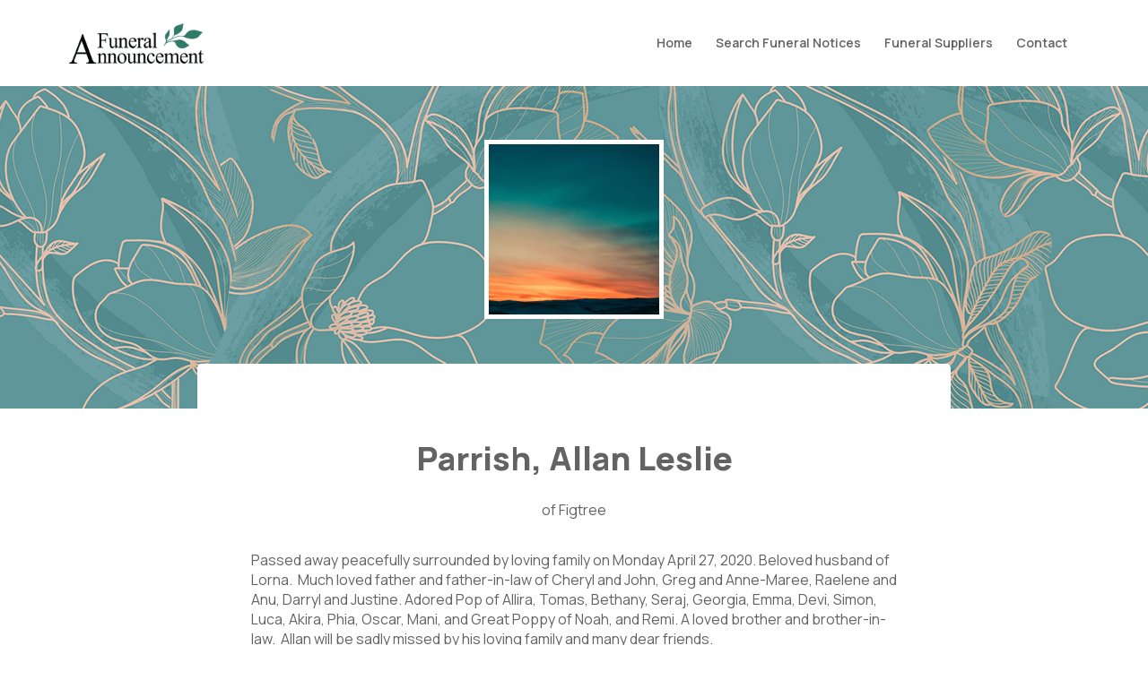

--- FILE ---
content_type: text/html; charset=UTF-8
request_url: https://funeralannouncement.com.au/parrish-allan-leslie/
body_size: 21847
content:
<!DOCTYPE html>
<html class="no-js" lang="en-AU" prefix="og: https://ogp.me/ns#">
<head>
<meta charset="UTF-8">
<meta name="viewport" content="width=device-width, initial-scale=1.0">
<link rel="pingback" href="https://funeralannouncement.com.au/xmlrpc.php">

<!-- Google Tag Manager for WordPress by gtm4wp.com -->
<script data-cfasync="false" data-pagespeed-no-defer>
	var gtm4wp_datalayer_name = "dataLayer";
	var dataLayer = dataLayer || [];
</script>
<!-- End Google Tag Manager for WordPress by gtm4wp.com --><script>
        window.gf_global = window.gf_global || {
            gf_currency_config: {},
            number_formats: {},
            scripts: {},
            hooks: {},
            conditionalLogic: {},
            legacy: {},
            gforms: {}
        };
        </script>
<!-- Search Engine Optimisation by Rank Math PRO - https://rankmath.com/ -->
<title>Parrish, Allan Leslie - Funeral Announcement</title>
<meta name="description" content="of Figtree"/>
<meta name="robots" content="follow, index, max-snippet:-1, max-video-preview:-1, max-image-preview:large"/>
<link rel="canonical" href="https://funeralannouncement.com.au/parrish-allan-leslie/" />
<meta property="og:locale" content="en_US" />
<meta property="og:type" content="article" />
<meta property="og:title" content="Parrish, Allan Leslie - Funeral Announcement" />
<meta property="og:description" content="of Figtree" />
<meta property="og:url" content="https://funeralannouncement.com.au/parrish-allan-leslie/" />
<meta property="og:site_name" content="Funeral Announcement" />
<meta property="article:publisher" content="https://www.facebook.com/FuneralAnnouncement" />
<meta property="article:section" content="Notices" />
<meta property="article:published_time" content="2020-05-02T00:07:41+10:00" />
<meta name="twitter:card" content="summary_large_image" />
<meta name="twitter:title" content="Parrish, Allan Leslie - Funeral Announcement" />
<meta name="twitter:description" content="of Figtree" />
<meta name="twitter:label1" content="Written by" />
<meta name="twitter:data1" content="H.Parsons Funeral Directors" />
<meta name="twitter:label2" content="Time to read" />
<meta name="twitter:data2" content="Less than a minute" />
<script type="application/ld+json" class="rank-math-schema-pro">{"@context":"https://schema.org","@graph":[{"name":"Service for Parrish, Allan Leslie - Funeral Announcement","description":"of Figtree","@type":"Event","eventStatus":"EventScheduled","eventAttendanceMode":"MixedEventAttendanceMode","location":{"1":{"@type":"Place","address":{"@type":"PostalAddress","addressCountry":"Australia"}}},"performer":{"@type":"Organization","name":"H.Parsons Funeral Directors"},"endDate":"2026-01-24T21:51:01+11:00","offers":{"@type":"Offer","name":"General Admission","category":"primary","availability":"InStock"}},{"@type":["LocalBusiness","Organization"],"@id":"https://funeralannouncement.com.au/#organization","name":"Funeral Announcement","url":"https://funeralannouncement.com.au","sameAs":["https://www.facebook.com/FuneralAnnouncement"],"logo":{"@type":"ImageObject","@id":"https://funeralannouncement.com.au/#logo","url":"https://funeralannouncement.com.au/wp-content/uploads/2023/02/FA-Logo-Dark-Teal-Leaves-web-500w.jpg","contentUrl":"https://funeralannouncement.com.au/wp-content/uploads/2023/02/FA-Logo-Dark-Teal-Leaves-web-500w.jpg","caption":"Funeral Announcement","inLanguage":"en-AU","width":"400","height":"120"},"image":{"@id":"https://funeralannouncement.com.au/#logo"}},{"@type":"WebSite","@id":"https://funeralannouncement.com.au/#website","url":"https://funeralannouncement.com.au","name":"Funeral Announcement","publisher":{"@id":"https://funeralannouncement.com.au/#organization"},"inLanguage":"en-AU"},{"@type":"ImageObject","@id":"https://funeralannouncement.com.au/wp-content/uploads/2023/02/FA-Logo-Dark-Teal-Leaves-web-500w.jpg","url":"https://funeralannouncement.com.au/wp-content/uploads/2023/02/FA-Logo-Dark-Teal-Leaves-web-500w.jpg","width":"400","height":"120","inLanguage":"en-AU"},{"@type":"BreadcrumbList","@id":"https://funeralannouncement.com.au/parrish-allan-leslie/#breadcrumb","itemListElement":[{"@type":"ListItem","position":"1","item":{"@id":"https://funeralannouncement.com.au","name":"Home"}},{"@type":"ListItem","position":"2","item":{"@id":"https://funeralannouncement.com.au/category/notice/","name":"Notices"}},{"@type":"ListItem","position":"3","item":{"@id":"https://funeralannouncement.com.au/parrish-allan-leslie/","name":"Parrish, Allan Leslie"}}]},{"@type":"WebPage","@id":"https://funeralannouncement.com.au/parrish-allan-leslie/#webpage","url":"https://funeralannouncement.com.au/parrish-allan-leslie/","name":"Parrish, Allan Leslie - Funeral Announcement","datePublished":"2020-05-02T00:07:41+10:00","dateModified":"2020-05-02T00:07:41+10:00","isPartOf":{"@id":"https://funeralannouncement.com.au/#website"},"primaryImageOfPage":{"@id":"https://funeralannouncement.com.au/wp-content/uploads/2023/02/FA-Logo-Dark-Teal-Leaves-web-500w.jpg"},"inLanguage":"en-AU","breadcrumb":{"@id":"https://funeralannouncement.com.au/parrish-allan-leslie/#breadcrumb"}},{"@type":"Person","@id":"https://funeralannouncement.com.au/parrish-allan-leslie/#author","name":"H.Parsons Funeral Directors","image":{"@type":"ImageObject","@id":"https://secure.gravatar.com/avatar/c8efea135386b12aee770ccaf6eda99e2c291ce703a8b2256c1d11e52fd56833?s=96&amp;d=mm&amp;r=g","url":"https://secure.gravatar.com/avatar/c8efea135386b12aee770ccaf6eda99e2c291ce703a8b2256c1d11e52fd56833?s=96&amp;d=mm&amp;r=g","caption":"H.Parsons Funeral Directors","inLanguage":"en-AU"},"sameAs":["https://www.hparsons.com.au"],"worksFor":{"@id":"https://funeralannouncement.com.au/#organization"}},{"@type":"Article","headline":"Parrish, Allan Leslie - Funeral Announcement","datePublished":"2020-05-02T00:07:41+10:00","dateModified":"2020-05-02T00:07:41+10:00","articleSection":"Notices","author":{"@id":"https://funeralannouncement.com.au/parrish-allan-leslie/#author","name":"H.Parsons Funeral Directors"},"publisher":{"@id":"https://funeralannouncement.com.au/#organization"},"description":"of Figtree","name":"Parrish, Allan Leslie - Funeral Announcement","@id":"https://funeralannouncement.com.au/parrish-allan-leslie/#richSnippet","isPartOf":{"@id":"https://funeralannouncement.com.au/parrish-allan-leslie/#webpage"},"image":{"@id":"https://funeralannouncement.com.au/wp-content/uploads/2023/02/FA-Logo-Dark-Teal-Leaves-web-500w.jpg"},"inLanguage":"en-AU","mainEntityOfPage":{"@id":"https://funeralannouncement.com.au/parrish-allan-leslie/#webpage"}}]}</script>
<!-- /Rank Math WordPress SEO plugin -->

<link rel='dns-prefetch' href='//cdn.jsdelivr.net' />
<link rel='dns-prefetch' href='//cdnjs.cloudflare.com' />
<link rel='dns-prefetch' href='//www.google.com' />
<link rel="alternate" type="application/rss+xml" title="Funeral Announcement &raquo; Feed" href="https://funeralannouncement.com.au/feed/" />
<link rel="alternate" type="application/rss+xml" title="Funeral Announcement &raquo; Comments Feed" href="https://funeralannouncement.com.au/comments/feed/" />
<link rel="alternate" title="oEmbed (JSON)" type="application/json+oembed" href="https://funeralannouncement.com.au/wp-json/oembed/1.0/embed?url=https%3A%2F%2Ffuneralannouncement.com.au%2Fparrish-allan-leslie%2F" />
<link rel="alternate" title="oEmbed (XML)" type="text/xml+oembed" href="https://funeralannouncement.com.au/wp-json/oembed/1.0/embed?url=https%3A%2F%2Ffuneralannouncement.com.au%2Fparrish-allan-leslie%2F&#038;format=xml" />
<style id='wp-img-auto-sizes-contain-inline-css' type='text/css'>
img:is([sizes=auto i],[sizes^="auto," i]){contain-intrinsic-size:3000px 1500px}
/*# sourceURL=wp-img-auto-sizes-contain-inline-css */
</style>
<style id='wp-emoji-styles-inline-css' type='text/css'>

	img.wp-smiley, img.emoji {
		display: inline !important;
		border: none !important;
		box-shadow: none !important;
		height: 1em !important;
		width: 1em !important;
		margin: 0 0.07em !important;
		vertical-align: -0.1em !important;
		background: none !important;
		padding: 0 !important;
	}
/*# sourceURL=wp-emoji-styles-inline-css */
</style>
<style id='wp-block-library-inline-css' type='text/css'>
:root{--wp-block-synced-color:#7a00df;--wp-block-synced-color--rgb:122,0,223;--wp-bound-block-color:var(--wp-block-synced-color);--wp-editor-canvas-background:#ddd;--wp-admin-theme-color:#007cba;--wp-admin-theme-color--rgb:0,124,186;--wp-admin-theme-color-darker-10:#006ba1;--wp-admin-theme-color-darker-10--rgb:0,107,160.5;--wp-admin-theme-color-darker-20:#005a87;--wp-admin-theme-color-darker-20--rgb:0,90,135;--wp-admin-border-width-focus:2px}@media (min-resolution:192dpi){:root{--wp-admin-border-width-focus:1.5px}}.wp-element-button{cursor:pointer}:root .has-very-light-gray-background-color{background-color:#eee}:root .has-very-dark-gray-background-color{background-color:#313131}:root .has-very-light-gray-color{color:#eee}:root .has-very-dark-gray-color{color:#313131}:root .has-vivid-green-cyan-to-vivid-cyan-blue-gradient-background{background:linear-gradient(135deg,#00d084,#0693e3)}:root .has-purple-crush-gradient-background{background:linear-gradient(135deg,#34e2e4,#4721fb 50%,#ab1dfe)}:root .has-hazy-dawn-gradient-background{background:linear-gradient(135deg,#faaca8,#dad0ec)}:root .has-subdued-olive-gradient-background{background:linear-gradient(135deg,#fafae1,#67a671)}:root .has-atomic-cream-gradient-background{background:linear-gradient(135deg,#fdd79a,#004a59)}:root .has-nightshade-gradient-background{background:linear-gradient(135deg,#330968,#31cdcf)}:root .has-midnight-gradient-background{background:linear-gradient(135deg,#020381,#2874fc)}:root{--wp--preset--font-size--normal:16px;--wp--preset--font-size--huge:42px}.has-regular-font-size{font-size:1em}.has-larger-font-size{font-size:2.625em}.has-normal-font-size{font-size:var(--wp--preset--font-size--normal)}.has-huge-font-size{font-size:var(--wp--preset--font-size--huge)}.has-text-align-center{text-align:center}.has-text-align-left{text-align:left}.has-text-align-right{text-align:right}.has-fit-text{white-space:nowrap!important}#end-resizable-editor-section{display:none}.aligncenter{clear:both}.items-justified-left{justify-content:flex-start}.items-justified-center{justify-content:center}.items-justified-right{justify-content:flex-end}.items-justified-space-between{justify-content:space-between}.screen-reader-text{border:0;clip-path:inset(50%);height:1px;margin:-1px;overflow:hidden;padding:0;position:absolute;width:1px;word-wrap:normal!important}.screen-reader-text:focus{background-color:#ddd;clip-path:none;color:#444;display:block;font-size:1em;height:auto;left:5px;line-height:normal;padding:15px 23px 14px;text-decoration:none;top:5px;width:auto;z-index:100000}html :where(.has-border-color){border-style:solid}html :where([style*=border-top-color]){border-top-style:solid}html :where([style*=border-right-color]){border-right-style:solid}html :where([style*=border-bottom-color]){border-bottom-style:solid}html :where([style*=border-left-color]){border-left-style:solid}html :where([style*=border-width]){border-style:solid}html :where([style*=border-top-width]){border-top-style:solid}html :where([style*=border-right-width]){border-right-style:solid}html :where([style*=border-bottom-width]){border-bottom-style:solid}html :where([style*=border-left-width]){border-left-style:solid}html :where(img[class*=wp-image-]){height:auto;max-width:100%}:where(figure){margin:0 0 1em}html :where(.is-position-sticky){--wp-admin--admin-bar--position-offset:var(--wp-admin--admin-bar--height,0px)}@media screen and (max-width:600px){html :where(.is-position-sticky){--wp-admin--admin-bar--position-offset:0px}}

/*# sourceURL=wp-block-library-inline-css */
</style><style id='global-styles-inline-css' type='text/css'>
:root{--wp--preset--aspect-ratio--square: 1;--wp--preset--aspect-ratio--4-3: 4/3;--wp--preset--aspect-ratio--3-4: 3/4;--wp--preset--aspect-ratio--3-2: 3/2;--wp--preset--aspect-ratio--2-3: 2/3;--wp--preset--aspect-ratio--16-9: 16/9;--wp--preset--aspect-ratio--9-16: 9/16;--wp--preset--color--black: #000000;--wp--preset--color--cyan-bluish-gray: #abb8c3;--wp--preset--color--white: #ffffff;--wp--preset--color--pale-pink: #f78da7;--wp--preset--color--vivid-red: #cf2e2e;--wp--preset--color--luminous-vivid-orange: #ff6900;--wp--preset--color--luminous-vivid-amber: #fcb900;--wp--preset--color--light-green-cyan: #7bdcb5;--wp--preset--color--vivid-green-cyan: #00d084;--wp--preset--color--pale-cyan-blue: #8ed1fc;--wp--preset--color--vivid-cyan-blue: #0693e3;--wp--preset--color--vivid-purple: #9b51e0;--wp--preset--gradient--vivid-cyan-blue-to-vivid-purple: linear-gradient(135deg,rgb(6,147,227) 0%,rgb(155,81,224) 100%);--wp--preset--gradient--light-green-cyan-to-vivid-green-cyan: linear-gradient(135deg,rgb(122,220,180) 0%,rgb(0,208,130) 100%);--wp--preset--gradient--luminous-vivid-amber-to-luminous-vivid-orange: linear-gradient(135deg,rgb(252,185,0) 0%,rgb(255,105,0) 100%);--wp--preset--gradient--luminous-vivid-orange-to-vivid-red: linear-gradient(135deg,rgb(255,105,0) 0%,rgb(207,46,46) 100%);--wp--preset--gradient--very-light-gray-to-cyan-bluish-gray: linear-gradient(135deg,rgb(238,238,238) 0%,rgb(169,184,195) 100%);--wp--preset--gradient--cool-to-warm-spectrum: linear-gradient(135deg,rgb(74,234,220) 0%,rgb(151,120,209) 20%,rgb(207,42,186) 40%,rgb(238,44,130) 60%,rgb(251,105,98) 80%,rgb(254,248,76) 100%);--wp--preset--gradient--blush-light-purple: linear-gradient(135deg,rgb(255,206,236) 0%,rgb(152,150,240) 100%);--wp--preset--gradient--blush-bordeaux: linear-gradient(135deg,rgb(254,205,165) 0%,rgb(254,45,45) 50%,rgb(107,0,62) 100%);--wp--preset--gradient--luminous-dusk: linear-gradient(135deg,rgb(255,203,112) 0%,rgb(199,81,192) 50%,rgb(65,88,208) 100%);--wp--preset--gradient--pale-ocean: linear-gradient(135deg,rgb(255,245,203) 0%,rgb(182,227,212) 50%,rgb(51,167,181) 100%);--wp--preset--gradient--electric-grass: linear-gradient(135deg,rgb(202,248,128) 0%,rgb(113,206,126) 100%);--wp--preset--gradient--midnight: linear-gradient(135deg,rgb(2,3,129) 0%,rgb(40,116,252) 100%);--wp--preset--font-size--small: 13px;--wp--preset--font-size--medium: 20px;--wp--preset--font-size--large: 36px;--wp--preset--font-size--x-large: 42px;--wp--preset--spacing--20: 0.44rem;--wp--preset--spacing--30: 0.67rem;--wp--preset--spacing--40: 1rem;--wp--preset--spacing--50: 1.5rem;--wp--preset--spacing--60: 2.25rem;--wp--preset--spacing--70: 3.38rem;--wp--preset--spacing--80: 5.06rem;--wp--preset--shadow--natural: 6px 6px 9px rgba(0, 0, 0, 0.2);--wp--preset--shadow--deep: 12px 12px 50px rgba(0, 0, 0, 0.4);--wp--preset--shadow--sharp: 6px 6px 0px rgba(0, 0, 0, 0.2);--wp--preset--shadow--outlined: 6px 6px 0px -3px rgb(255, 255, 255), 6px 6px rgb(0, 0, 0);--wp--preset--shadow--crisp: 6px 6px 0px rgb(0, 0, 0);}:where(.is-layout-flex){gap: 0.5em;}:where(.is-layout-grid){gap: 0.5em;}body .is-layout-flex{display: flex;}.is-layout-flex{flex-wrap: wrap;align-items: center;}.is-layout-flex > :is(*, div){margin: 0;}body .is-layout-grid{display: grid;}.is-layout-grid > :is(*, div){margin: 0;}:where(.wp-block-columns.is-layout-flex){gap: 2em;}:where(.wp-block-columns.is-layout-grid){gap: 2em;}:where(.wp-block-post-template.is-layout-flex){gap: 1.25em;}:where(.wp-block-post-template.is-layout-grid){gap: 1.25em;}.has-black-color{color: var(--wp--preset--color--black) !important;}.has-cyan-bluish-gray-color{color: var(--wp--preset--color--cyan-bluish-gray) !important;}.has-white-color{color: var(--wp--preset--color--white) !important;}.has-pale-pink-color{color: var(--wp--preset--color--pale-pink) !important;}.has-vivid-red-color{color: var(--wp--preset--color--vivid-red) !important;}.has-luminous-vivid-orange-color{color: var(--wp--preset--color--luminous-vivid-orange) !important;}.has-luminous-vivid-amber-color{color: var(--wp--preset--color--luminous-vivid-amber) !important;}.has-light-green-cyan-color{color: var(--wp--preset--color--light-green-cyan) !important;}.has-vivid-green-cyan-color{color: var(--wp--preset--color--vivid-green-cyan) !important;}.has-pale-cyan-blue-color{color: var(--wp--preset--color--pale-cyan-blue) !important;}.has-vivid-cyan-blue-color{color: var(--wp--preset--color--vivid-cyan-blue) !important;}.has-vivid-purple-color{color: var(--wp--preset--color--vivid-purple) !important;}.has-black-background-color{background-color: var(--wp--preset--color--black) !important;}.has-cyan-bluish-gray-background-color{background-color: var(--wp--preset--color--cyan-bluish-gray) !important;}.has-white-background-color{background-color: var(--wp--preset--color--white) !important;}.has-pale-pink-background-color{background-color: var(--wp--preset--color--pale-pink) !important;}.has-vivid-red-background-color{background-color: var(--wp--preset--color--vivid-red) !important;}.has-luminous-vivid-orange-background-color{background-color: var(--wp--preset--color--luminous-vivid-orange) !important;}.has-luminous-vivid-amber-background-color{background-color: var(--wp--preset--color--luminous-vivid-amber) !important;}.has-light-green-cyan-background-color{background-color: var(--wp--preset--color--light-green-cyan) !important;}.has-vivid-green-cyan-background-color{background-color: var(--wp--preset--color--vivid-green-cyan) !important;}.has-pale-cyan-blue-background-color{background-color: var(--wp--preset--color--pale-cyan-blue) !important;}.has-vivid-cyan-blue-background-color{background-color: var(--wp--preset--color--vivid-cyan-blue) !important;}.has-vivid-purple-background-color{background-color: var(--wp--preset--color--vivid-purple) !important;}.has-black-border-color{border-color: var(--wp--preset--color--black) !important;}.has-cyan-bluish-gray-border-color{border-color: var(--wp--preset--color--cyan-bluish-gray) !important;}.has-white-border-color{border-color: var(--wp--preset--color--white) !important;}.has-pale-pink-border-color{border-color: var(--wp--preset--color--pale-pink) !important;}.has-vivid-red-border-color{border-color: var(--wp--preset--color--vivid-red) !important;}.has-luminous-vivid-orange-border-color{border-color: var(--wp--preset--color--luminous-vivid-orange) !important;}.has-luminous-vivid-amber-border-color{border-color: var(--wp--preset--color--luminous-vivid-amber) !important;}.has-light-green-cyan-border-color{border-color: var(--wp--preset--color--light-green-cyan) !important;}.has-vivid-green-cyan-border-color{border-color: var(--wp--preset--color--vivid-green-cyan) !important;}.has-pale-cyan-blue-border-color{border-color: var(--wp--preset--color--pale-cyan-blue) !important;}.has-vivid-cyan-blue-border-color{border-color: var(--wp--preset--color--vivid-cyan-blue) !important;}.has-vivid-purple-border-color{border-color: var(--wp--preset--color--vivid-purple) !important;}.has-vivid-cyan-blue-to-vivid-purple-gradient-background{background: var(--wp--preset--gradient--vivid-cyan-blue-to-vivid-purple) !important;}.has-light-green-cyan-to-vivid-green-cyan-gradient-background{background: var(--wp--preset--gradient--light-green-cyan-to-vivid-green-cyan) !important;}.has-luminous-vivid-amber-to-luminous-vivid-orange-gradient-background{background: var(--wp--preset--gradient--luminous-vivid-amber-to-luminous-vivid-orange) !important;}.has-luminous-vivid-orange-to-vivid-red-gradient-background{background: var(--wp--preset--gradient--luminous-vivid-orange-to-vivid-red) !important;}.has-very-light-gray-to-cyan-bluish-gray-gradient-background{background: var(--wp--preset--gradient--very-light-gray-to-cyan-bluish-gray) !important;}.has-cool-to-warm-spectrum-gradient-background{background: var(--wp--preset--gradient--cool-to-warm-spectrum) !important;}.has-blush-light-purple-gradient-background{background: var(--wp--preset--gradient--blush-light-purple) !important;}.has-blush-bordeaux-gradient-background{background: var(--wp--preset--gradient--blush-bordeaux) !important;}.has-luminous-dusk-gradient-background{background: var(--wp--preset--gradient--luminous-dusk) !important;}.has-pale-ocean-gradient-background{background: var(--wp--preset--gradient--pale-ocean) !important;}.has-electric-grass-gradient-background{background: var(--wp--preset--gradient--electric-grass) !important;}.has-midnight-gradient-background{background: var(--wp--preset--gradient--midnight) !important;}.has-small-font-size{font-size: var(--wp--preset--font-size--small) !important;}.has-medium-font-size{font-size: var(--wp--preset--font-size--medium) !important;}.has-large-font-size{font-size: var(--wp--preset--font-size--large) !important;}.has-x-large-font-size{font-size: var(--wp--preset--font-size--x-large) !important;}
/*# sourceURL=global-styles-inline-css */
</style>

<style id='classic-theme-styles-inline-css' type='text/css'>
/*! This file is auto-generated */
.wp-block-button__link{color:#fff;background-color:#32373c;border-radius:9999px;box-shadow:none;text-decoration:none;padding:calc(.667em + 2px) calc(1.333em + 2px);font-size:1.125em}.wp-block-file__button{background:#32373c;color:#fff;text-decoration:none}
/*# sourceURL=/wp-includes/css/classic-themes.min.css */
</style>
<link rel='stylesheet' id='my-style-css' href='https://cdn.jsdelivr.net/npm/add-to-calendar-button@1/assets/css/atcb.min.css?ver=all' type='text/css' media='all' />
<link rel='stylesheet' id='toastr-style-css' href='https://cdnjs.cloudflare.com/ajax/libs/toastr.js/latest/css/toastr.min.css?ver=all' type='text/css' media='all' />
<link rel='stylesheet' id='x-stack-css' href='https://funeralannouncement.com.au/wp-content/themes/pro/framework/dist/css/site/stacks/ethos.css?ver=6.7.10' type='text/css' media='all' />
<link rel='stylesheet' id='x-child-css' href='https://funeralannouncement.com.au/wp-content/themes/pro-child/style.css?ver=6.7.10' type='text/css' media='all' />
<style id='cs-inline-css' type='text/css'>
@media (min-width:1200px){.x-hide-xl{display:none !important;}}@media (min-width:979px) and (max-width:1199px){.x-hide-lg{display:none !important;}}@media (min-width:767px) and (max-width:978px){.x-hide-md{display:none !important;}}@media (min-width:480px) and (max-width:766px){.x-hide-sm{display:none !important;}}@media (max-width:479px){.x-hide-xs{display:none !important;}} a,h1 a:hover,h2 a:hover,h3 a:hover,h4 a:hover,h5 a:hover,h6 a:hover,.x-breadcrumb-wrap a:hover,.x-comment-author a:hover,.x-comment-time:hover,.p-meta > span > a:hover,.format-link .link a:hover,.x-main .widget ul li a:hover,.x-main .widget ol li a:hover,.x-main .widget_tag_cloud .tagcloud a:hover,.x-sidebar .widget ul li a:hover,.x-sidebar .widget ol li a:hover,.x-sidebar .widget_tag_cloud .tagcloud a:hover,.x-portfolio .entry-extra .x-ul-tags li a:hover{color:rgb(75,144,126);}a:hover{color:#6fa698;}a.x-img-thumbnail:hover{border-color:rgb(75,144,126);}.x-main{width:72%;}.x-sidebar{width:calc( 100% - 72%);}.x-post-slider-archive-active .x-container.main:not(.x-row):not(.x-grid):before{top:0;}.x-content-sidebar-active .x-container.main:not(.x-row):not(.x-grid):before{right:calc( 100% - 72%);}.x-sidebar-content-active .x-container.main:not(.x-row):not(.x-grid):before{left:calc( 100% - 72%);}.x-full-width-active .x-container.main:not(.x-row):not(.x-grid):before{left:-5000em;}.h-landmark,.x-main .h-widget,.x-main .h-widget a.rsswidget,.x-main .h-widget a.rsswidget:hover,.x-main .widget.widget_pages .current_page_item a,.x-main .widget.widget_nav_menu .current-menu-item a,.x-main .widget.widget_pages .current_page_item a:hover,.x-main .widget.widget_nav_menu .current-menu-item a:hover,.x-sidebar .h-widget,.x-sidebar .h-widget a.rsswidget,.x-sidebar .h-widget a.rsswidget:hover,.x-sidebar .widget.widget_pages .current_page_item a,.x-sidebar .widget.widget_nav_menu .current-menu-item a,.x-sidebar .widget.widget_pages .current_page_item a:hover,.x-sidebar .widget.widget_nav_menu .current-menu-item a:hover{color:rgb(99,99,99);}.x-main .widget,.x-main .widget a,.x-main .widget ul li a,.x-main .widget ol li a,.x-main .widget_tag_cloud .tagcloud a,.x-main .widget_product_tag_cloud .tagcloud a,.x-main .widget a:hover,.x-main .widget ul li a:hover,.x-main .widget ol li a:hover,.x-main .widget_tag_cloud .tagcloud a:hover,.x-main .widget_product_tag_cloud .tagcloud a:hover,.x-main .widget_shopping_cart .buttons .button,.x-main .widget_price_filter .price_slider_amount .button,.x-sidebar .widget,.x-sidebar .widget a,.x-sidebar .widget ul li a,.x-sidebar .widget ol li a,.x-sidebar .widget_tag_cloud .tagcloud a,.x-sidebar .widget_product_tag_cloud .tagcloud a,.x-sidebar .widget a:hover,.x-sidebar .widget ul li a:hover,.x-sidebar .widget ol li a:hover,.x-sidebar .widget_tag_cloud .tagcloud a:hover,.x-sidebar .widget_product_tag_cloud .tagcloud a:hover,.x-sidebar .widget_shopping_cart .buttons .button,.x-sidebar .widget_price_filter .price_slider_amount .button{color:rgb(99,99,99);}.x-main .h-widget,.x-main .widget.widget_pages .current_page_item,.x-main .widget.widget_nav_menu .current-menu-item,.x-sidebar .h-widget,.x-sidebar .widget.widget_pages .current_page_item,.x-sidebar .widget.widget_nav_menu .current-menu-item{border-color:rgb(99,99,99);}.x-post-slider{height:425px;}.archive .x-post-slider{height:425px;}.x-post-slider .x-post-slider-entry{padding-bottom:425px;}.archive .x-post-slider .x-post-slider-entry{padding-bottom:425px;}.format-link .link a,.x-portfolio .entry-extra .x-ul-tags li a{color:rgb(99,99,99);}.p-meta > span > a,.x-nav-articles a,.entry-top-navigation .entry-parent,.option-set .x-index-filters,.option-set .x-portfolio-filters,.option-set .x-index-filters-menu >li >a:hover,.option-set .x-index-filters-menu >li >a.selected,.option-set .x-portfolio-filters-menu > li > a:hover,.option-set .x-portfolio-filters-menu > li > a.selected{color:rgb(99,99,99);}.x-nav-articles a,.entry-top-navigation .entry-parent,.option-set .x-index-filters,.option-set .x-portfolio-filters,.option-set .x-index-filters i,.option-set .x-portfolio-filters i{border-color:rgb(99,99,99);}.x-nav-articles a:hover,.entry-top-navigation .entry-parent:hover,.option-set .x-index-filters:hover i,.option-set .x-portfolio-filters:hover i{background-color:rgb(99,99,99);}@media (max-width:978.98px){.x-content-sidebar-active .x-container.main:not(.x-row):not(.x-grid):before,.x-sidebar-content-active .x-container.main:not(.x-row):not(.x-grid):before{left:-5000em;}body .x-main .widget,body .x-main .widget a,body .x-main .widget a:hover,body .x-main .widget ul li a,body .x-main .widget ol li a,body .x-main .widget ul li a:hover,body .x-main .widget ol li a:hover,body .x-sidebar .widget,body .x-sidebar .widget a,body .x-sidebar .widget a:hover,body .x-sidebar .widget ul li a,body .x-sidebar .widget ol li a,body .x-sidebar .widget ul li a:hover,body .x-sidebar .widget ol li a:hover{color:rgb(99,99,99);}body .x-main .h-widget,body .x-main .widget.widget_pages .current_page_item a,body .x-main .widget.widget_nav_menu .current-menu-item a,body .x-main .widget.widget_pages .current_page_item a:hover,body .x-main .widget.widget_nav_menu .current-menu-item a:hover,body .x-sidebar .h-widget,body .x-sidebar .widget.widget_pages .current_page_item a,body .x-sidebar .widget.widget_nav_menu .current-menu-item a,body .x-sidebar .widget.widget_pages .current_page_item a:hover,body .x-sidebar .widget.widget_nav_menu .current-menu-item a:hover{color:rgb(99,99,99);}body .x-main .h-widget,body .x-main .widget.widget_pages .current_page_item,body .x-main .widget.widget_nav_menu .current-menu-item,body .x-sidebar .h-widget,body .x-sidebar .widget.widget_pages .current_page_item,body .x-sidebar .widget.widget_nav_menu .current-menu-item{border-color:rgb(99,99,99);}}@media (max-width:766.98px){.x-post-slider,.archive .x-post-slider{height:auto !important;}.x-post-slider .x-post-slider-entry,.archive .x-post-slider .x-post-slider-entry{padding-bottom:65% !important;}}html{font-size:15px;}@media (min-width:479px){html{font-size:16px;}}@media (min-width:766px){html{font-size:16px;}}@media (min-width:978px){html{font-size:16px;}}@media (min-width:1199px){html{font-size:16px;}}body{font-style:normal;font-weight:400;color:rgb(99,99,99);background-color:rgb(255,255,255);}.w-b{font-weight:400 !important;}h1,h2,h3,h4,h5,h6,.h1,.h2,.h3,.h4,.h5,.h6,.x-text-headline{font-family:"Manrope",sans-serif;font-style:normal;font-weight:800;}h1,.h1{letter-spacing:-0.035em;}h2,.h2{letter-spacing:-0.035em;}h3,.h3{letter-spacing:-0.035em;}h4,.h4{letter-spacing:-0.035em;}h5,.h5{letter-spacing:-0.035em;}h6,.h6{letter-spacing:-0.035em;}.w-h{font-weight:800 !important;}.x-container.width{width:88%;}.x-container.max{max-width:1280px;}.x-bar-content.x-container.width{flex-basis:88%;}.x-main.full{float:none;clear:both;display:block;width:auto;}@media (max-width:978.98px){.x-main.full,.x-main.left,.x-main.right,.x-sidebar.left,.x-sidebar.right{float:none;display:block;width:auto !important;}}.entry-header,.entry-content{font-size:1rem;}body,input,button,select,textarea{font-family:"Manrope",sans-serif;}h1,h2,h3,h4,h5,h6,.h1,.h2,.h3,.h4,.h5,.h6,h1 a,h2 a,h3 a,h4 a,h5 a,h6 a,.h1 a,.h2 a,.h3 a,.h4 a,.h5 a,.h6 a,blockquote{color:rgb(99,99,99);}.cfc-h-tx{color:rgb(99,99,99) !important;}.cfc-h-bd{border-color:rgb(99,99,99) !important;}.cfc-h-bg{background-color:rgb(99,99,99) !important;}.cfc-b-tx{color:rgb(99,99,99) !important;}.cfc-b-bd{border-color:rgb(99,99,99) !important;}.cfc-b-bg{background-color:rgb(99,99,99) !important;}.x-btn,.button,[type="submit"]{color:#edf4f2;border-color:rgb(75,144,126);background-color:rgb(75,144,126);text-shadow:0 0.075em 0.075em rgba(0,0,0,0.5);border-radius:0.25em;}.x-btn:hover,.button:hover,[type="submit"]:hover{color:#ffffff;border-color:#448271;background-color:#448271;text-shadow:0 0.075em 0.075em rgba(0,0,0,0.5);}.x-btn.x-btn-real,.x-btn.x-btn-real:hover{margin-bottom:0.25em;text-shadow:0 0.075em 0.075em rgba(0,0,0,0.65);}.x-btn.x-btn-real{box-shadow:0 0.25em 0 0 #a71000,0 4px 9px rgba(0,0,0,0.75);}.x-btn.x-btn-real:hover{box-shadow:0 0.25em 0 0 #a71000,0 4px 9px rgba(0,0,0,0.75);}.x-btn.x-btn-flat,.x-btn.x-btn-flat:hover{margin-bottom:0;text-shadow:0 0.075em 0.075em rgba(0,0,0,0.65);box-shadow:none;}.x-btn.x-btn-transparent,.x-btn.x-btn-transparent:hover{margin-bottom:0;border-width:3px;text-shadow:none;text-transform:uppercase;background-color:transparent;box-shadow:none;}body .gform_wrapper .gfield_required{color:rgb(75,144,126);}body .gform_wrapper h2.gsection_title,body .gform_wrapper h3.gform_title,body .gform_wrapper .top_label .gfield_label,body .gform_wrapper .left_label .gfield_label,body .gform_wrapper .right_label .gfield_label{font-weight:800;}body .gform_wrapper h2.gsection_title{letter-spacing:-0.035em!important;}body .gform_wrapper h3.gform_title{letter-spacing:-0.035em!important;}body .gform_wrapper .top_label .gfield_label,body .gform_wrapper .left_label .gfield_label,body .gform_wrapper .right_label .gfield_label{color:rgb(99,99,99);}body .gform_wrapper .validation_message{font-weight:400;}.bg .mejs-container,.x-video .mejs-container{position:unset !important;} @font-face{font-family:'FontAwesomePro';font-style:normal;font-weight:900;font-display:block;src:url('https://funeralannouncement.com.au/wp-content/themes/pro/cornerstone/assets/fonts/fa-solid-900.woff2?ver=6.7.2') format('woff2'),url('https://funeralannouncement.com.au/wp-content/themes/pro/cornerstone/assets/fonts/fa-solid-900.ttf?ver=6.7.2') format('truetype');}[data-x-fa-pro-icon]{font-family:"FontAwesomePro" !important;}[data-x-fa-pro-icon]:before{content:attr(data-x-fa-pro-icon);}[data-x-icon],[data-x-icon-o],[data-x-icon-l],[data-x-icon-s],[data-x-icon-b],[data-x-icon-sr],[data-x-icon-ss],[data-x-icon-sl],[data-x-fa-pro-icon],[class*="cs-fa-"]{display:inline-flex;font-style:normal;font-weight:400;text-decoration:inherit;text-rendering:auto;-webkit-font-smoothing:antialiased;-moz-osx-font-smoothing:grayscale;}[data-x-icon].left,[data-x-icon-o].left,[data-x-icon-l].left,[data-x-icon-s].left,[data-x-icon-b].left,[data-x-icon-sr].left,[data-x-icon-ss].left,[data-x-icon-sl].left,[data-x-fa-pro-icon].left,[class*="cs-fa-"].left{margin-right:0.5em;}[data-x-icon].right,[data-x-icon-o].right,[data-x-icon-l].right,[data-x-icon-s].right,[data-x-icon-b].right,[data-x-icon-sr].right,[data-x-icon-ss].right,[data-x-icon-sl].right,[data-x-fa-pro-icon].right,[class*="cs-fa-"].right{margin-left:0.5em;}[data-x-icon]:before,[data-x-icon-o]:before,[data-x-icon-l]:before,[data-x-icon-s]:before,[data-x-icon-b]:before,[data-x-icon-sr]:before,[data-x-icon-ss]:before,[data-x-icon-sl]:before,[data-x-fa-pro-icon]:before,[class*="cs-fa-"]:before{line-height:1;}@font-face{font-family:'FontAwesome';font-style:normal;font-weight:900;font-display:block;src:url('https://funeralannouncement.com.au/wp-content/themes/pro/cornerstone/assets/fonts/fa-solid-900.woff2?ver=6.7.2') format('woff2'),url('https://funeralannouncement.com.au/wp-content/themes/pro/cornerstone/assets/fonts/fa-solid-900.ttf?ver=6.7.2') format('truetype');}[data-x-icon],[data-x-icon-s],[data-x-icon][class*="cs-fa-"]{font-family:"FontAwesome" !important;font-weight:900;}[data-x-icon]:before,[data-x-icon][class*="cs-fa-"]:before{content:attr(data-x-icon);}[data-x-icon-s]:before{content:attr(data-x-icon-s);}@font-face{font-family:'FontAwesomeRegular';font-style:normal;font-weight:400;font-display:block;src:url('https://funeralannouncement.com.au/wp-content/themes/pro/cornerstone/assets/fonts/fa-regular-400.woff2?ver=6.7.2') format('woff2'),url('https://funeralannouncement.com.au/wp-content/themes/pro/cornerstone/assets/fonts/fa-regular-400.ttf?ver=6.7.2') format('truetype');}@font-face{font-family:'FontAwesomePro';font-style:normal;font-weight:400;font-display:block;src:url('https://funeralannouncement.com.au/wp-content/themes/pro/cornerstone/assets/fonts/fa-regular-400.woff2?ver=6.7.2') format('woff2'),url('https://funeralannouncement.com.au/wp-content/themes/pro/cornerstone/assets/fonts/fa-regular-400.ttf?ver=6.7.2') format('truetype');}[data-x-icon-o]{font-family:"FontAwesomeRegular" !important;}[data-x-icon-o]:before{content:attr(data-x-icon-o);}@font-face{font-family:'FontAwesomeLight';font-style:normal;font-weight:300;font-display:block;src:url('https://funeralannouncement.com.au/wp-content/themes/pro/cornerstone/assets/fonts/fa-light-300.woff2?ver=6.7.2') format('woff2'),url('https://funeralannouncement.com.au/wp-content/themes/pro/cornerstone/assets/fonts/fa-light-300.ttf?ver=6.7.2') format('truetype');}@font-face{font-family:'FontAwesomePro';font-style:normal;font-weight:300;font-display:block;src:url('https://funeralannouncement.com.au/wp-content/themes/pro/cornerstone/assets/fonts/fa-light-300.woff2?ver=6.7.2') format('woff2'),url('https://funeralannouncement.com.au/wp-content/themes/pro/cornerstone/assets/fonts/fa-light-300.ttf?ver=6.7.2') format('truetype');}[data-x-icon-l]{font-family:"FontAwesomeLight" !important;font-weight:300;}[data-x-icon-l]:before{content:attr(data-x-icon-l);}@font-face{font-family:'FontAwesomeBrands';font-style:normal;font-weight:normal;font-display:block;src:url('https://funeralannouncement.com.au/wp-content/themes/pro/cornerstone/assets/fonts/fa-brands-400.woff2?ver=6.7.2') format('woff2'),url('https://funeralannouncement.com.au/wp-content/themes/pro/cornerstone/assets/fonts/fa-brands-400.ttf?ver=6.7.2') format('truetype');}[data-x-icon-b]{font-family:"FontAwesomeBrands" !important;}[data-x-icon-b]:before{content:attr(data-x-icon-b);}.widget.widget_rss li .rsswidget:before{content:"\f35d";padding-right:0.4em;font-family:"FontAwesome";} .mlx3-0.x-section{margin-top:0px;margin-right:0px;margin-bottom:0px;margin-left:0px;border-top-width:0;border-right-width:0;border-bottom-width:0;border-left-width:0;padding-right:0px;padding-left:0px;}.mlx3-1.x-section{padding-top:60px;padding-bottom:70px;background-color:#edf4f2;z-index:1;}.mlx3-1 > .x-bg > .x-bg-layer-lower-image {background-image:var(--tco-dclx3-0);background-repeat:repeat;background-position:center;background-size:cover;background-attachment:inherit;}.mlx3-2.x-section{padding-top:0px;padding-bottom:100px;z-index:auto;}.mlx3-3.x-row{z-index:9999;}.mlx3-4 > .x-row-inner{margin-top:calc(((20px / 2) + 1px) * -1);margin-right:calc(((20px / 2) + 1px) * -1);margin-bottom:calc(((20px / 2) + 1px) * -1);margin-left:calc(((20px / 2) + 1px) * -1);}.mlx3-4 > .x-row-inner > *{margin-top:calc(20px / 2);margin-bottom:calc(20px / 2);margin-right:calc(20px / 2);margin-left:calc(20px / 2);}.mlx3-5.x-row{margin-right:auto;margin-left:auto;border-top-width:0;border-right-width:0;border-bottom-width:0;border-left-width:0;padding-top:1px;padding-right:1px;padding-bottom:1px;padding-left:1px;font-size:1em;}.mlx3-5 > .x-row-inner{flex-direction:row;justify-content:flex-start;align-items:stretch;align-content:stretch;}.mlx3-7.x-row{z-index:auto;width:100%;}.mlx3-8.x-row{max-width:840px;margin-top:-50px;margin-bottom:0px;border-top-left-radius:5px;}.mlx3-8 > .x-row-inner{margin-top:calc(((0px / 2) + 1px) * -1);margin-right:calc(((0px / 2) + 1px) * -1);margin-bottom:calc(((0px / 2) + 1px) * -1);margin-left:calc(((0px / 2) + 1px) * -1);}.mlx3-9.x-row{border-top-right-radius:5px;border-bottom-right-radius:5px;border-bottom-left-radius:5px;}.mlx3-a > .x-row-inner > *{flex-grow:1;}.mlx3-b.x-row{border-top-left-radius:0px;background-color:#edf4f2;}.mlx3-c{--gap:20px;}.mlx3-d > .x-row-inner > *:nth-child(1n - 0) {flex-basis:calc(100% - clamp(0px,var(--gap),9999px));}.mlx3-e{--gap:0px;}.mlx3-e > .x-row-inner > *:nth-child(1n - 0) {flex-basis:calc(100% - clamp(0px,var(--gap),9999px));}.mlx3-f > .x-row-inner > *:nth-child(3n - 0) {flex-basis:calc(33.33% - clamp(0px,var(--gap),9999px));}.mlx3-f > .x-row-inner > *:nth-child(3n - 1) {flex-basis:calc(33.33% - clamp(0px,var(--gap),9999px));}.mlx3-f > .x-row-inner > *:nth-child(3n - 2) {flex-basis:calc(33.33% - clamp(0px,var(--gap),9999px));}.mlx3-g > .x-row-inner > *:nth-child(2n - 0) {flex-basis:calc(33.33% - clamp(0px,var(--gap),9999px));}.mlx3-g > .x-row-inner > *:nth-child(2n - 1) {flex-basis:calc(66.66% - clamp(0px,var(--gap),9999px));}.mlx3-h.x-col{z-index:1;border-top-width:0;border-right-width:0;border-bottom-width:0;border-left-width:0;font-size:1em;}.mlx3-k.x-col{display:flex;flex-direction:column;flex-wrap:wrap;}.mlx3-l.x-col{justify-content:flex-start;align-items:flex-start;align-content:flex-start;border-top-left-radius:5px;border-top-right-radius:5px;border-bottom-right-radius:5px;border-bottom-left-radius:5px;padding-top:60px;padding-right:60px;padding-bottom:60px;padding-left:60px;background-color:#ffffff;}.mlx3-m.x-col{padding-top:30px;padding-right:30px;padding-bottom:30px;padding-left:30px;}.mlx3-n.x-col{justify-content:center;align-items:center;align-content:center;}.mlx3-o{display:flex;flex-wrap:wrap;}.mlx3-p{flex-direction:column;}.mlx3-q{justify-content:flex-start;}.mlx3-r{align-items:center;align-content:center;}.mlx3-s{flex-grow:0;flex-shrink:1;}.mlx3-t{flex-basis:auto;font-size:1em;aspect-ratio:auto;}.mlx3-u{z-index:99;max-height:320;margin-top:0px;margin-bottom:30px;}.mlx3-v{width:100%;}.mlx3-w{margin-right:0px;margin-left:0px;}.mlx3-x{border-top-width:0;border-right-width:0;border-bottom-width:0;border-left-width:0;}.mlx3-y{z-index:1;max-width:200px;height:200px;max-height:200px;border-top-width:5px;border-right-width:5px;border-bottom-width:5px;border-left-width:5px;border-top-style:solid;border-right-style:solid;border-bottom-style:solid;border-left-style:solid;border-top-color:rgb(255,255,255);border-right-color:rgb(255,255,255);border-bottom-color:rgb(255,255,255);border-left-color:rgb(255,255,255);background-color:#edf4f2;}.mlx3-y > .x-bg > .x-bg-layer-lower-img img {object-fit:cover;object-position:center;}.mlx3-10{justify-content:center;flex-grow:1;flex-shrink:0;}.mlx3-11{flex-direction:row;margin-top:50px;margin-bottom:0px;}.mlx3-12{align-items:flex-start;align-content:flex-start;}.mlx3-14.x-image{display:block;border-top-width:3px;border-right-width:3px;border-bottom-width:3px;border-left-width:3px;border-top-style:solid;border-right-style:solid;border-bottom-style:solid;border-left-style:solid;border-top-color:rgb(255,255,255);border-right-color:rgb(255,255,255);border-bottom-color:rgb(255,255,255);border-left-color:rgb(255,255,255);}.mlx3-14.x-image img{object-fit:cover;object-position:50% 10%;}.mlx3-15.x-image{font-size:1em;}.mlx3-15.x-image img{aspect-ratio:auto;}.mlx3-16.x-image{border-top-width:0;border-right-width:0;border-bottom-width:0;border-left-width:0;border-top-left-radius:0.35em;border-top-right-radius:0.35em;border-bottom-right-radius:0.35em;border-bottom-left-radius:0.35em;padding-top:20px;padding-right:20px;padding-bottom:20px;padding-left:20px;background-color:#ffffff;}.mlx3-17.x-text{margin-top:1em;font-size:clamp(19px,1.9vw,28px);}.mlx3-17.x-text .x-text-content-text-primary{font-size:1.5em;line-height:1.2;text-align:left;text-transform:capitalize;}.mlx3-18.x-text{margin-right:0em;margin-left:0em;}.mlx3-19.x-text{margin-bottom:1em;}.mlx3-1a.x-text{border-top-width:0;border-right-width:0;border-bottom-width:0;border-left-width:0;}.mlx3-1a.x-text .x-text-content-text-primary{font-style:normal;}.mlx3-1d.x-text .x-text-content-text-primary{font-family:"Manrope",sans-serif;}.mlx3-1e.x-text .x-text-content-text-primary{font-weight:800;}.mlx3-1f.x-text .x-text-content-text-primary{letter-spacing:0em;}.mlx3-1g.x-text .x-text-content-text-primary{color:rgb(99,99,99);}.mlx3-1i.x-text{margin-top:0em;}.mlx3-1j.x-text{font-size:1em;}.mlx3-1k.x-text .x-text-content-text-primary{font-family:"Manrope",sans-serif;font-weight:400;line-height:1.4;}.mlx3-1l.x-text .x-text-content-text-primary{font-size:1em;}.mlx3-1m.x-text .x-text-content-text-primary{text-transform:none;}.mlx3-1n.x-text .x-text-content-text-primary{color:#0f1d19;}.mlx3-1o.x-text{margin-right:1em;margin-left:1em;}.mlx3-1o.x-text .x-text-content-text-primary{font-size:0.95em;}.mlx3-1p.x-text{margin-bottom:0em;}.mlx3-1q.x-text{margin-top:50px;}.mlx3-1r.x-text{margin-bottom:2.5em;border-bottom-right-radius:5px;border-bottom-left-radius:5px;}.mlx3-1s.x-text{border-top-left-radius:5px;border-top-right-radius:5px;padding-top:1em;padding-right:1em;padding-bottom:1em;padding-left:1em;font-size:0.5em;background-color:#edf4f2;}.mlx3-1s.x-text .x-text-content-text-primary{font-size:1.55em;letter-spacing:0.1em;margin-right:calc(0.1em * -1);color:#2d564c;}.mlx3-1t.x-text .x-text-content-text-primary{line-height:1;}.mlx3-1u.x-text .x-text-content-text-primary{text-transform:uppercase;}.mlx3-1v.x-text .x-text-content{display:flex;flex-direction:row;justify-content:center;}.mlx3-1v.x-text .x-graphic {margin-right:0.5em;margin-bottom:0em;margin-left:0em;}.mlx3-1v.x-text .x-graphic-icon {width:auto;color:rgb(75,144,126);border-top-width:0;border-right-width:0;border-bottom-width:0;border-left-width:0;}.mlx3-1w.x-text .x-text-content{align-items:flex-start;}.mlx3-1w.x-text .x-text-content-text-primary{font-size:0.8em;letter-spacing:0.06em;margin-right:calc(0.06em * -1);}.mlx3-1w.x-text .x-text-content-text-subheadline{font-family:"Manrope",sans-serif;font-size:0.8em;font-weight:600;}.mlx3-1w.x-text .x-graphic {margin-top:0.25em;}.mlx3-1w.x-text .x-graphic-icon {font-size:1.25em;}.mlx3-1x.x-text .x-text-content-text-subheadline{margin-top:0.35em;font-style:normal;line-height:1.4;letter-spacing:0em;text-transform:none;color:rgb(99,99,99);}.mlx3-1y.x-text{margin-top:5em;}.mlx3-1z.x-text{border-bottom-right-radius:0px;border-bottom-left-radius:0px;}.mlx3-20.x-text{margin-bottom:0.5em;}.mlx3-20.x-text .x-text-content-text-primary{font-size:1.1em;line-height:1.1;color:rgb(75,144,126);}.mlx3-20.x-text:hover .x-text-content-text-primary,.mlx3-20.x-text[class*="active"] .x-text-content-text-primary,[data-x-effect-provider*="colors"]:hover .mlx3-20.x-text .x-text-content-text-primary{color:#5d9b8b;}.mlx3-20.x-text .x-text-content-text-subheadline{font-family:"Manrope",sans-serif;font-size:0.9em;font-weight:300;}.mlx3-21.x-text{width:100%;padding-top:0.5em;padding-right:0em;padding-bottom:0.5em;padding-left:0em;}.mlx3-21.x-text .x-text-content{align-items:center;}.mlx3-21.x-text .x-text-content-text-primary{font-size:0.85em;font-weight:500;}.mlx3-21.x-text:hover .x-text-content-text-primary,.mlx3-21.x-text[class*="active"] .x-text-content-text-primary,[data-x-effect-provider*="colors"]:hover .mlx3-21.x-text .x-text-content-text-primary{color:rgb(75,144,126);}.mlx3-21.x-text .x-graphic {margin-top:0em;}.mlx3-21.x-text .x-graphic-icon {font-size:1em;}.mlx3-21.x-text:hover .x-graphic-icon,.mlx3-21.x-text[class*="active"] .x-graphic-icon,[data-x-effect-provider*="colors"]:hover .mlx3-21.x-text .x-graphic-icon {color:#5d9b8b;}.mlx3-22.x-anchor {width:100%;max-width:300px;margin-bottom:0.5em;margin-left:0em;border-top-left-radius:0.35em;border-top-right-radius:0.35em;border-bottom-right-radius:0.35em;border-bottom-left-radius:0.35em;background-color:rgb(75,144,126);}.mlx3-22.x-anchor .x-anchor-content {padding-top:0.875em;padding-right:0.995em;padding-bottom:0.875em;padding-left:0.995em;}.mlx3-22.x-anchor:hover,.mlx3-22.x-anchor[class*="active"],[data-x-effect-provider*="colors"]:hover .mlx3-22.x-anchor {background-color:#5d9b8b;}.mlx3-22.x-anchor .x-anchor-text {margin-top:5px;margin-right:5px;margin-bottom:5px;margin-left:5px;}.mlx3-22.x-anchor .x-anchor-text-primary {font-size:1em;font-weight:500;color:#edf4f2;}.mlx3-22.x-anchor:hover .x-anchor-text-primary,.mlx3-22.x-anchor[class*="active"] .x-anchor-text-primary,[data-x-effect-provider*="colors"]:hover .mlx3-22.x-anchor .x-anchor-text-primary {color:#ffffff;}.mlx3-22.x-anchor .x-graphic {margin-top:5px;margin-right:5px;margin-bottom:5px;margin-left:5px;}.mlx3-22.x-anchor .x-graphic-icon {font-size:1.25em;color:#edf4f2;}.mlx3-22.x-anchor:hover .x-graphic-icon,.mlx3-22.x-anchor[class*="active"] .x-graphic-icon,[data-x-effect-provider*="colors"]:hover .mlx3-22.x-anchor .x-graphic-icon {color:#ffffff;}.mlx3-23.x-anchor {margin-top:0em;margin-right:0em;}.mlx3-23.x-anchor .x-anchor-text-primary {font-family:"Manrope",sans-serif;font-style:normal;line-height:1;}.mlx3-24.x-anchor {border-top-width:0;border-right-width:0;border-bottom-width:0;border-left-width:0;}.mlx3-24.x-anchor .x-anchor-content {display:flex;flex-direction:row;justify-content:center;align-items:center;}.mlx3-25.x-anchor {font-size:1em;}.mlx3-25.x-anchor .x-graphic-icon {width:auto;border-top-width:0;border-right-width:0;border-bottom-width:0;border-left-width:0;}.mlx3-26.x-anchor {margin-bottom:0em;font-size:16px;}.mlx3-26.x-anchor .x-anchor-content {padding-top:0.575em;padding-right:0.8em;padding-bottom:0.575em;padding-left:0.8em;}.mlx3-26.x-anchor:hover,.mlx3-26.x-anchor[class*="active"],[data-x-effect-provider*="colors"]:hover .mlx3-26.x-anchor {background-color:#edf4f2;}.mlx3-26.x-anchor .x-anchor-text-primary {font-size:0.8em;font-weight:600;color:rgb(75,144,126);}.mlx3-26.x-anchor:hover .x-anchor-text-primary,.mlx3-26.x-anchor[class*="active"] .x-anchor-text-primary,[data-x-effect-provider*="colors"]:hover .mlx3-26.x-anchor .x-anchor-text-primary {color:#5d9b8b;}.mlx3-27.x-anchor {margin-left:0.7em;}.mlx3-28.x-anchor {background-color:rgba(255,255,255,1);}.mlx3-29.x-anchor {margin-left:0.8em;}.mlx3-2a.x-anchor {width:2em;height:2em;}.mlx3-2a.x-anchor .x-graphic-icon {font-size:1.2em;color:rgba(30,58,50,0.8);}.mlx3-2a.x-anchor:hover .x-graphic-icon,.mlx3-2a.x-anchor[class*="active"] .x-graphic-icon,[data-x-effect-provider*="colors"]:hover .mlx3-2a.x-anchor .x-graphic-icon {color:rgb(75,144,126);}.mlx3-2b.x-countdown{margin-top:0em;margin-right:0em;margin-bottom:0em;margin-left:0.5em;border-top-width:0;border-right-width:0;border-bottom-width:0;border-left-width:0;padding-top:"1px";padding-right:"1px";padding-bottom:"1px";padding-left:"1px";font-size:1em;}.mlx3-2b .x-countdown-units{margin-top:calc(((1em / 2) + 1px) * -1);margin-right:calc(((0.5em / 2) + 1px) * -1);margin-bottom:calc(((1em / 2) + 1px) * -1);margin-left:calc(((0.5em / 2) + 1px) * -1);}.mlx3-2b .x-countdown-unit-content{margin-top:calc(1em / 2);margin-right:calc(0.5em / 2);margin-bottom:calc(1em / 2);margin-left:calc(0.5em / 2);border-top-width:0;border-right-width:0;border-bottom-width:0;border-left-width:0;}.mlx3-2b .x-countdown-number{border-top-width:0;border-right-width:0;border-bottom-width:0;border-left-width:0;}.mlx3-2b .x-countdown-digit{border-top-width:0;border-right-width:0;border-bottom-width:0;border-left-width:0;font-family:"Manrope",sans-serif;font-size:1em;font-style:normal;font-weight:800;line-height:1;text-align:center;color:#162b26;}.mlx3-2b .x-countdown-label{margin-left:0.1em;font-family:"Manrope",sans-serif;font-size:1em;font-style:normal;font-weight:400;line-height:1;text-align:left;text-transform:lowercase;color:#0f1d19;}.mlx3-2b .x-countdown-complete{font-family:"Manrope",sans-serif;font-size:0.85em;font-style:normal;font-weight:600;line-height:1;text-align:center;color:#0f1d19;}.mlx3-2c{width:1.5em;border-top-width:0;border-right-width:0;border-bottom-width:0;border-left-width:0;height:1.8em;line-height:1.8em;font-size:1.2em;color:#26483f;}.mlx3-2c:hover,.mlx3-2c[class*="active"],[data-x-effect-provider*="colors"]:hover .mlx3-2c{color:rgb(75,144,126);}@media screen and (max-width:766px){.mlx3-f > .x-row-inner > *:nth-child(1n - 0) {flex-basis:calc(100% - clamp(0px,var(--gap),9999px));}.mlx3-g > .x-row-inner > *:nth-child(1n - 0) {flex-basis:calc(100% - clamp(0px,var(--gap),9999px));}.mlx3-l.x-col{padding-top:30px;padding-right:30px;padding-bottom:30px;padding-left:30px;}.mlx3-11{justify-content:center;}.mlx3-13{flex-direction:row;}.mlx3-22.x-anchor {max-width:none;}.mlx3-2b.x-countdown{margin-left:0em;}}@media screen and (min-width:1200px){.mlx3-13{flex-direction:row;}} .e28407-e36{cursor:pointer;} .mkyw-0.x-bar{height:40px;font-size:1em;background-color:#0f1d19;box-shadow:0px 3px 25px 0px rgba(0,0,0,0.15);}.mkyw-0 .x-bar-content{justify-content:space-between;flex-basis:100%;height:40px;}.mkyw-0.x-bar-outer-spacers:after,.mkyw-0.x-bar-outer-spacers:before{flex-basis:20px;width:20px!important;height:20px;}.mkyw-0.x-bar-space{font-size:1em;height:40px;}.mkyw-1.x-bar{border-top-width:0;border-right-width:0;border-bottom-width:0;border-left-width:0;z-index:9999;}.mkyw-1 .x-bar-content{display:flex;flex-direction:row;align-items:center;flex-grow:0;flex-shrink:1;}.mkyw-2.x-bar{height:6em;font-size:16px;background-color:#ffffff;}.mkyw-2 .x-bar-content{justify-content:center;flex-basis:88%;height:6em;max-width:1280px;}.mkyw-2.x-bar-outer-spacers:after,.mkyw-2.x-bar-outer-spacers:before{flex-basis:0em;width:0em!important;height:0em;}.mkyw-2.x-bar-space{font-size:16px;height:6em;}.mkyw-3.x-bar-container{display:flex;flex-direction:row;align-items:center;flex-basis:auto;border-top-width:0;border-right-width:0;border-bottom-width:0;border-left-width:0;font-size:1em;}.mkyw-4.x-bar-container{justify-content:space-between;z-index:auto;}.mkyw-5.x-bar-container{flex-grow:1;flex-shrink:0;}.mkyw-6.x-bar-container{justify-content:flex-start;z-index:1;}.mkyw-7.x-bar-container{flex-grow:0;flex-shrink:1;}.mkyw-8{font-size:1em;}.mkyw-9{display:flex;flex-direction:row;justify-content:space-around;align-items:stretch;align-self:stretch;flex-grow:0;flex-shrink:0;flex-basis:auto;}.mkyw-9 > li,.mkyw-9 > li > a{flex-grow:0;flex-shrink:1;flex-basis:auto;}.mkyw-a,.mkyw-a .x-anchor{transition-duration:300ms;transition-timing-function:cubic-bezier(0.400,0.000,0.200,1.000);}.mkyw-b .x-dropdown {width:14em;font-size:16px;border-top-width:0;border-right-width:0;border-bottom-width:0;border-left-width:0;background-color:rgb(255,255,255);box-shadow:0em 0.15em 2em 0em rgba(0,0,0,0.15);transition-duration:500ms,500ms,0s;transition-timing-function:cubic-bezier(0.400,0.000,0.200,1.000);}.mkyw-b .x-dropdown:not(.x-active) {transition-delay:0s,0s,500ms;}.mkyw-c {width:21em;font-size:16px;border-top-width:0;border-right-width:0;border-bottom-width:0;border-left-width:0;padding-top:3em;padding-right:3em;padding-bottom:3em;padding-left:3em;background-color:rgb(255,255,255);box-shadow:0em 0.15em 2em 0em rgba(0,0,0,0.15);transition-duration:500ms,500ms,0s;transition-timing-function:cubic-bezier(0.400,0.000,0.200,1.000);}.mkyw-c:not(.x-active) {transition-delay:0s,0s,500ms;}.mkyw-e.x-anchor {border-top-width:0;border-right-width:0;border-bottom-width:0;border-left-width:0;font-size:1em;}.mkyw-e.x-anchor .x-anchor-content {display:flex;flex-direction:row;align-items:center;}.mkyw-g.x-anchor .x-anchor-content {justify-content:center;}.mkyw-h.x-anchor .x-anchor-content {padding-top:0.75em;padding-right:0.75em;padding-bottom:0.75em;padding-left:0.75em;}.mkyw-j.x-anchor .x-anchor-text {margin-top:5px;margin-bottom:5px;margin-left:5px;}.mkyw-j.x-anchor .x-anchor-text-primary {font-style:normal;line-height:1;}.mkyw-k.x-anchor .x-anchor-text {margin-right:5px;}.mkyw-l.x-anchor .x-anchor-text-primary {font-family:"Manrope",sans-serif;}.mkyw-m.x-anchor .x-anchor-text-primary {font-size:0.75em;color:#c9ded8;}.mkyw-m.x-anchor:hover .x-anchor-text-primary,.mkyw-m.x-anchor[class*="active"] .x-anchor-text-primary,[data-x-effect-provider*="colors"]:hover .mkyw-m.x-anchor .x-anchor-text-primary {color:#5d9b8b;}.mkyw-m.x-anchor .x-graphic-icon {font-size:0.8em;color:rgb(165,200,183);}.mkyw-m.x-anchor:hover .x-graphic-icon,.mkyw-m.x-anchor[class*="active"] .x-graphic-icon,[data-x-effect-provider*="colors"]:hover .mkyw-m.x-anchor .x-graphic-icon {color:#5d9b8b;}.mkyw-n.x-anchor .x-anchor-text-primary {font-weight:600;}.mkyw-o.x-anchor .x-graphic-icon {width:auto;border-top-width:0;border-right-width:0;border-bottom-width:0;border-left-width:0;}.mkyw-q.x-anchor .x-anchor-content {justify-content:flex-start;}.mkyw-q.x-anchor .x-anchor-text-primary {font-family:inherit;font-weight:inherit;color:rgba(0,0,0,1);}.mkyw-q.x-anchor:hover .x-anchor-text-primary,.mkyw-q.x-anchor[class*="active"] .x-anchor-text-primary,[data-x-effect-provider*="colors"]:hover .mkyw-q.x-anchor .x-anchor-text-primary {color:rgba(0,0,0,0.5);}.mkyw-r.x-anchor .x-anchor-text {margin-right:auto;}.mkyw-s.x-anchor .x-anchor-text-primary {font-size:1em;}.mkyw-t.x-anchor .x-anchor-sub-indicator {margin-top:5px;margin-right:5px;margin-bottom:5px;margin-left:5px;font-size:1em;color:rgba(0,0,0,1);}.mkyw-t.x-anchor:hover .x-anchor-sub-indicator,.mkyw-t.x-anchor[class*="active"] .x-anchor-sub-indicator,[data-x-effect-provider*="colors"]:hover .mkyw-t.x-anchor .x-anchor-sub-indicator {color:rgba(0,0,0,0.5);}.mkyw-u.x-anchor {background-color:rgba(255,255,255,0);}.mkyw-v.x-anchor .x-anchor-content {padding-top:0.575em;padding-right:0.85em;padding-bottom:0.575em;padding-left:0.85em;}.mkyw-w.x-anchor .x-anchor-text-primary {font-weight:500;}.mkyw-x.x-anchor {height:100%;}.mkyw-x.x-anchor .x-toggle-burger {margin-right:0;margin-left:0;}.mkyw-y.x-anchor {border-top-left-radius:0.35em;border-top-right-radius:0.35em;}.mkyw-z.x-anchor {border-bottom-right-radius:0em;border-bottom-left-radius:0em;}.mkyw-z.x-anchor .x-anchor-content {padding-top:0em;padding-bottom:0em;}.mkyw-z.x-anchor:hover,.mkyw-z.x-anchor[class*="active"],[data-x-effect-provider*="colors"]:hover .mkyw-z.x-anchor {background-color:rgb(255,255,255);}.mkyw-z.x-anchor .x-toggle {color:rgba(0,0,0,1);}.mkyw-z.x-anchor:hover .x-toggle,.mkyw-z.x-anchor[class*="active"] .x-toggle,[data-x-effect-provider*="colors"]:hover .mkyw-z.x-anchor .x-toggle {color:rgba(0,0,0,0.5);}.mkyw-z.x-anchor .x-toggle-burger {width:10em;margin-top:3em;margin-bottom:3em;font-size:2px;}.mkyw-z.x-anchor .x-toggle-burger-bun-t {transform:translate3d(0,calc(3em * -1),0);}.mkyw-z.x-anchor .x-toggle-burger-bun-b {transform:translate3d(0,3em,0);}.mkyw-10.x-anchor .x-anchor-content {padding-right:0.5em;padding-left:0.5em;}.mkyw-11.x-anchor {width:100%;border-bottom-right-radius:0.35em;border-bottom-left-radius:0.35em;}.mkyw-11.x-anchor .x-anchor-text-primary {font-weight:800;}.mkyw-11.x-anchor:hover .x-anchor-text-primary,.mkyw-11.x-anchor[class*="active"] .x-anchor-text-primary,[data-x-effect-provider*="colors"]:hover .mkyw-11.x-anchor .x-anchor-text-primary {color:rgb(255,255,255);}.mkyw-12.x-anchor {margin-top:1em;margin-right:0em;margin-bottom:1em;margin-left:0em;background-color:rgb(75,144,126);}.mkyw-12.x-anchor:hover,.mkyw-12.x-anchor[class*="active"],[data-x-effect-provider*="colors"]:hover .mkyw-12.x-anchor {background-color:#5d9b8b;}.mkyw-12.x-anchor .x-anchor-text-primary {color:#edf4f2;}.mkyw-13.x-anchor {background-color:rgb(211,183,183);}.mkyw-13.x-anchor:hover,.mkyw-13.x-anchor[class*="active"],[data-x-effect-provider*="colors"]:hover .mkyw-13.x-anchor {background-color:rgb(144,75,75);}.mkyw-13.x-anchor .x-anchor-text-primary {color:rgb(72,38,38);}.mkyw-14.x-anchor .x-anchor-content {padding-top:0.5em;padding-bottom:0.5em;}.mkyw-14.x-anchor .x-anchor-text-primary {font-size:0.875em;}.mkyw-14 > .is-primary {width:100%;height:3px;color:rgb(75,144,126);transform-origin:100% 100%;}.mkyw-15.x-anchor .x-anchor-text-primary {color:rgb(99,99,99);}.mkyw-15.x-anchor:hover .x-anchor-text-primary,.mkyw-15.x-anchor[class*="active"] .x-anchor-text-primary,[data-x-effect-provider*="colors"]:hover .mkyw-15.x-anchor .x-anchor-text-primary {color:rgb(75,144,126);}.mkyw-16.x-anchor {width:4em;background-color:rgba(255,255,255,1);}.mkyw-16.x-anchor:hover,.mkyw-16.x-anchor[class*="active"],[data-x-effect-provider*="colors"]:hover .mkyw-16.x-anchor {background-color:rgb(75,144,126);}.mkyw-16.x-anchor .x-graphic {margin-top:5px;margin-right:5px;margin-bottom:5px;margin-left:5px;}.mkyw-16.x-anchor .x-graphic-icon {font-size:1.25em;color:rgba(0,0,0,1);}.mkyw-16.x-anchor:hover .x-graphic-icon,.mkyw-16.x-anchor[class*="active"] .x-graphic-icon,[data-x-effect-provider*="colors"]:hover .mkyw-16.x-anchor .x-graphic-icon {color:rgba(0,0,0,0.5);}.mkyw-16.x-anchor .x-toggle {color:rgb(75,144,126);}.mkyw-16.x-anchor:hover .x-toggle,.mkyw-16.x-anchor[class*="active"] .x-toggle,[data-x-effect-provider*="colors"]:hover .mkyw-16.x-anchor .x-toggle {color:#edf4f2;}.mkyw-16.x-anchor .x-toggle-burger {width:9.5em;margin-top:2.85em;margin-bottom:2.85em;font-size:2.9px;}.mkyw-16.x-anchor .x-toggle-burger-bun-t {transform:translate3d(0,calc(2.85em * -1),0);}.mkyw-16.x-anchor .x-toggle-burger-bun-b {transform:translate3d(0,2.85em,0);}.mkyw-17.x-text .x-text-content-text-primary{font-size:1em;font-weight:800;line-height:1.4;letter-spacing:0em;text-transform:none;color:rgb(99,99,99);}.mkyw-18.x-text{border-top-width:0;border-right-width:0;border-bottom-width:0;border-left-width:0;font-size:1em;}.mkyw-18.x-text .x-text-content-text-primary{font-family:"Manrope",sans-serif;font-style:normal;}.mkyw-19.x-text{margin-top:0em;}.mkyw-1a.x-text{margin-right:0em;margin-bottom:0.8em;margin-left:0em;}.mkyw-1a.x-text .x-text-content-text-primary{font-size:0.8em;font-weight:500;line-height:1;letter-spacing:0.185em;margin-right:calc(0.185em * -1);text-transform:uppercase;color:#b7d3cb;}.mkyw-1b.x-text{margin-top:2em;}.mkyw-1c{flex-grow:0;flex-basis:auto;border-top-width:0;border-right-width:0;border-bottom-width:0;border-left-width:0;font-size:1em;aspect-ratio:auto;}.mkyw-1d{flex-shrink:1;}.mkyw-1f{display:flex;justify-content:flex-start;}.mkyw-1g{flex-direction:row;align-items:center;flex-wrap:wrap;align-content:center;}.mkyw-1h{flex-direction:column;align-items:stretch;flex-shrink:0;padding-top:2.25em;padding-right:2.25em;padding-bottom:1.75em;padding-left:2.25em;}.mkyw-1i{margin-top:0em;margin-right:-0.5em;margin-bottom:0em;margin-left:-0.5em;}.mkyw-1j.x-image{font-size:1em;width:150px;border-top-width:0;border-right-width:0;border-bottom-width:0;border-left-width:0;}.mkyw-1j.x-image img{width:100%;aspect-ratio:auto;}.mkyw-1k{font-size:16px;transition-duration:500ms;}.mkyw-1k .x-off-canvas-bg{background-color:rgba(7,14,13,0.85);transition-duration:500ms;transition-timing-function:cubic-bezier(0.400,0.000,0.200,1.000);}.mkyw-1k .x-off-canvas-close{width:calc(1em * 3);height:calc(1em * 3);font-size:1em;color:#162b26;transition-duration:0.3s,500ms,500ms;transition-timing-function:ease-in-out,cubic-bezier(0.400,0.000,0.200,1.000),cubic-bezier(0.400,0.000,0.200,1.000);}.mkyw-1k .x-off-canvas-close:focus,.mkyw-1k .x-off-canvas-close:hover{color:rgb(75,144,126);}.mkyw-1k .x-off-canvas-content{display:flex;flex-direction:column;justify-content:flex-start;align-items:stretch;width:100%;max-width:24em;border-top-width:0;border-right-width:0;border-bottom-width:0;border-left-width:0;background-color:rgba(255,255,255,1);box-shadow:0em 0em 2em 0em rgba(0,0,0,0.25);transition-duration:500ms;transition-timing-function:cubic-bezier(0.400,0.000,0.200,1.000);}@media screen and (max-width:766px){.mkyw-0.x-bar-outer-spacers:after,.mkyw-0.x-bar-outer-spacers:before{flex-basis:10px;width:10px!important;height:10px;}} .blog .e27176-e4{display:none;} .mltk-0.x-bar{height:auto;padding-right:0rem;padding-left:0rem;border-top-width:0;border-right-width:0;border-bottom-width:0;border-left-width:0;font-size:0.85rem;}.mltk-0 .x-bar-content{display:flex;flex-direction:row;flex-wrap:wrap;flex-grow:0;flex-shrink:1;flex-basis:88%;height:auto;max-width:1280px;}.mltk-0.x-bar-space{font-size:0.85rem;}.mltk-1.x-bar{padding-top:3rem;padding-bottom:0rem;background-color:#ffffff;box-shadow:0em 0.15em 2em 0em rgba(0,0,0,0.1);z-index:9998;}.mltk-1 .x-bar-content{justify-content:flex-start;align-items:flex-start;align-content:flex-start;}.mltk-1.x-bar-outer-spacers:after,.mltk-1.x-bar-outer-spacers:before{flex-basis:0rem;width:0rem!important;height:0rem;}.mltk-2.x-bar{padding-top:1rem;padding-bottom:1rem;background-color:#edf4f2;z-index:9999;}.mltk-2 .x-bar-content{justify-content:space-between;align-items:center;align-content:center;}.mltk-2.x-bar-outer-spacers:after,.mltk-2.x-bar-outer-spacers:before{flex-basis:2rem;width:2rem!important;height:2rem;}.mltk-3.x-bar-container{display:flex;flex-direction:row;align-items:center;margin-top:0rem;border-top-width:0;border-right-width:0;border-bottom-width:0;border-left-width:0;font-size:1em;z-index:1;}.mltk-4.x-bar-container{justify-content:space-between;}.mltk-5.x-bar-container{flex-grow:0;flex-shrink:0;flex-basis:auto;}.mltk-6.x-bar-container{margin-right:3rem;}.mltk-7.x-bar-container{margin-bottom:3rem;margin-left:0rem;}.mltk-8.x-bar-container{flex-grow:1;flex-shrink:1;}.mltk-9.x-bar-container{flex-basis:36rem;margin-right:0rem;}.mltk-a.x-bar-container{justify-content:flex-start;flex-basis:18rem;padding-right:2rem;}.mltk-b.x-bar-container{margin-right:-0.25rem;margin-bottom:0rem;margin-left:-0.25rem;padding-top:0.5rem;padding-bottom:0.5rem;padding-left:0rem;}.mltk-c.x-bar-container{padding-right:0rem;}.mltk-d.x-image{font-size:1em;width:150px;border-top-width:0;border-right-width:0;border-bottom-width:0;border-left-width:0;}.mltk-d.x-image img{width:100%;aspect-ratio:auto;}.mltk-e.x-row{z-index:auto;width:100%;margin-right:auto;margin-left:auto;border-top-width:0;border-right-width:0;border-bottom-width:0;border-left-width:0;padding-top:1px;padding-right:1px;padding-bottom:1px;padding-left:1px;font-size:1em;}.mltk-e > .x-row-inner{flex-direction:row;justify-content:flex-start;align-items:stretch;align-content:stretch;margin-top:calc(((3rem / 2) + 1px) * -1);margin-right:calc(((3rem / 2) + 1px) * -1);margin-bottom:calc(((3rem / 2) + 1px) * -1);margin-left:calc(((3rem / 2) + 1px) * -1);}.mltk-e > .x-row-inner > *{flex-grow:1;margin-top:calc(3rem / 2);margin-bottom:calc(3rem / 2);margin-right:calc(3rem / 2);margin-left:calc(3rem / 2);}.mltk-f{--gap:3rem;}.mltk-f > .x-row-inner > *:nth-child(1n - 0) {flex-basis:calc(13rem - clamp(0px,var(--gap),9999px));}.mltk-g.x-col{z-index:1;border-top-width:0;border-right-width:0;border-bottom-width:0;border-left-width:0;font-size:1em;}.mltk-h.x-text{margin-top:0em;margin-right:0em;margin-bottom:1em;margin-left:0em;border-top-width:0px;border-right-width:0px;border-bottom-width:2px;border-left-width:0px;border-top-style:solid;border-right-style:solid;border-bottom-style:solid;border-left-style:solid;border-top-color:transparent;border-right-color:transparent;border-bottom-color:#dbe9e5;border-left-color:transparent;padding-top:0em;padding-right:0em;padding-bottom:0.4em;padding-left:0em;font-size:1.25em;}.mltk-h.x-text:hover,.mltk-h.x-text[class*="active"],[data-x-effect-provider*="colors"]:hover .mltk-h.x-text{border-top-color:#dbe9e5;border-right-color:#dbe9e5;border-bottom-color:#dbe9e5;border-left-color:#dbe9e5;}.mltk-h.x-text .x-text-content-text-primary{font-family:"Manrope",sans-serif;font-size:0.85em;font-style:normal;font-weight:500;line-height:1;letter-spacing:0em;text-transform:none;color:rgb(99,99,99);}.mltk-i{margin-top:-0.25em;margin-right:0em;margin-bottom:-0.25em;margin-left:0em;font-size:1.25em;display:flex;flex-direction:column;justify-content:flex-start;align-items:stretch;align-self:stretch;flex-grow:0;flex-shrink:0;flex-basis:auto;}.mltk-i > li,.mltk-i > li > a{flex-grow:0;flex-shrink:1;flex-basis:auto;}.mltk-j .x-dropdown {width:14em;font-size:16px;border-top-width:0;border-right-width:0;border-bottom-width:0;border-left-width:0;background-color:rgb(255,255,255);box-shadow:0em 0.15em 2em 0em rgba(0,0,0,0.15);transition-duration:500ms,500ms,0s;transition-timing-function:cubic-bezier(0.400,0.000,0.200,1.000);}.mltk-j .x-dropdown:not(.x-active) {transition-delay:0s,0s,500ms;}.mltk-k.x-anchor .x-anchor-content {justify-content:flex-start;}.mltk-k.x-anchor .x-anchor-text-primary {font-style:normal;line-height:1;}.mltk-k.x-anchor .x-anchor-sub-indicator {font-size:1em;color:rgba(0,0,0,1);}.mltk-k.x-anchor:hover .x-anchor-sub-indicator,.mltk-k.x-anchor[class*="active"] .x-anchor-sub-indicator,[data-x-effect-provider*="colors"]:hover .mltk-k.x-anchor .x-anchor-sub-indicator {color:rgba(0,0,0,0.5);}.mltk-l.x-anchor {border-top-width:0;border-right-width:0;border-bottom-width:0;border-left-width:0;font-size:1em;}.mltk-l.x-anchor .x-anchor-content {display:flex;flex-direction:row;align-items:center;}.mltk-m.x-anchor .x-anchor-content {padding-top:0.25em;padding-right:0em;padding-bottom:0.25em;padding-left:0em;}.mltk-m.x-anchor .x-anchor-text-primary {font-family:"Manrope",sans-serif;font-size:0.9em;font-weight:400;color:rgb(99,99,99);}.mltk-m.x-anchor:hover .x-anchor-text-primary,.mltk-m.x-anchor[class*="active"] .x-anchor-text-primary,[data-x-effect-provider*="colors"]:hover .mltk-m.x-anchor .x-anchor-text-primary {color:rgb(75,144,126);}.mltk-n.x-anchor .x-anchor-content {padding-top:0.75em;padding-right:0.75em;padding-bottom:0.75em;padding-left:0.75em;}.mltk-n.x-anchor .x-anchor-text {margin-top:5px;margin-right:auto;margin-bottom:5px;margin-left:5px;}.mltk-n.x-anchor .x-anchor-text-primary {font-family:inherit;font-size:1em;font-weight:inherit;color:rgba(0,0,0,1);}.mltk-n.x-anchor:hover .x-anchor-text-primary,.mltk-n.x-anchor[class*="active"] .x-anchor-text-primary,[data-x-effect-provider*="colors"]:hover .mltk-n.x-anchor .x-anchor-text-primary {color:rgba(0,0,0,0.5);}.mltk-n.x-anchor .x-anchor-sub-indicator {margin-top:5px;margin-right:5px;margin-bottom:5px;margin-left:5px;}.mltk-o.x-anchor {width:2em;height:2em;margin-top:0rem;margin-right:0.25rem;margin-bottom:0rem;margin-left:0.25rem;border-top-left-radius:100em;border-top-right-radius:100em;border-bottom-right-radius:100em;border-bottom-left-radius:100em;background-color:rgba(255,255,255,1);}.mltk-o.x-anchor .x-anchor-content {justify-content:center;}.mltk-o.x-anchor .x-graphic {margin-top:5px;margin-right:5px;margin-bottom:5px;margin-left:5px;}.mltk-o.x-anchor .x-graphic-icon {font-size:1em;width:auto;color:#1e3a32;border-top-width:0;border-right-width:0;border-bottom-width:0;border-left-width:0;}.mltk-o.x-anchor:hover .x-graphic-icon,.mltk-o.x-anchor[class*="active"] .x-graphic-icon,[data-x-effect-provider*="colors"]:hover .mltk-o.x-anchor .x-graphic-icon {color:rgb(75,144,126);}.mltk-p.x-text{margin-top:0rem;margin-right:0.25px;margin-bottom:0rem;margin-left:0.25rem;border-top-width:0;border-right-width:0;border-bottom-width:0;border-left-width:0;font-family:"Manrope",sans-serif;font-size:0.95em;font-style:normal;font-weight:300;line-height:1.4;letter-spacing:0em;text-transform:none;color:rgba(0,0,0,1);}.mltk-p.x-text > :first-child{margin-top:0;}.mltk-p.x-text > :last-child{margin-bottom:0;} body{line-height:1.4;}.x-btn,.button,[type="submit"]{text-shadow:none !important;border-width:3px;font-weight:900;padding:.813em 1.125em .813em;}.x-btn:hover,.button:hover,[type="submit"]:hover{text-shadow:none;}input[disabled],select[disabled],textarea[disabled],input[readonly],select[readonly],textarea[readonly]{cursor:inherit;}input[disabled]:not(input[type="submit"]),select[disabled],textarea[disabled],input[readonly]:not(input[type="submit"]),select[readonly],textarea[readonly]{background-color:#fff;}select{width:100%;}.facetwp-page{display:block !important;padding:20px !important;margin-right:1px !important;}.facetwp-page.active{background:#edf4f2;}.facetwp-pager{flex-direction:row;justify-content:center;display:flex;align-items:center;flex-wrap:wrap;align-content:center;}select,textarea,input[type="text"],input[type="password"],input[type="datetime"],input[type="datetime-local"],input[type="date"],input[type="month"],input[type="time"],input[type="week"],input[type="number"],input[type="email"],input[type="url"],input[type="search"],input[type="tel"],input[type="color"],.uneditable-input{border:1px solid #dbe9e5;color:#162b26;border-radius:5px;}input::placeholder,textarea::placeholder{color:#1e3a32;}textarea:focus,input[type="text"]:focus,input[type="password"]:focus,input[type="datetime"]:focus,input[type="datetime-local"]:focus,input[type="date"]:focus,input[type="month"]:focus,input[type="time"]:focus,input[type="week"]:focus,input[type="number"]:focus,input[type="email"]:focus,input[type="url"]:focus,input[type="search"]:focus,input[type="tel"]:focus,input[type="color"]:focus,.uneditable-input:focus{border-color:#2d564c;}.x-comment-content-wrap{float:none;width:100%;}.x-comment-time,.x-comment-author{font-family:inherit;font-weight:900;}.facetwp-facet input.facetwp-search,.facetwp-facet input.facetwp-location,.facetwp-date,.facetwp-input-wrap{max-width:100% !important;}.facetwp-facet input.facetwp-search,.facetwp-input-wrap{width:100%;}#search-submit{position:absolute;top:0.23em;right:0.23em;padding:.3em 1.125em;height:calc(100% - 0.46em)}.x-search-shortcode{margin-bottom:0.15em;}.facetwp-facet-results{padding:10px;font-size:0.9em;color:#1e3a32;line-height:1;}.facetwp-selections ul{margin:0;}.facetwp-selections li{padding:10px;background:#edf4f2;border-radius:5px;margin-right:10px;font-size:0.9em;color:#1e3a32;}.facetwp-selection-label{font-weight:900;text-transform:uppercase;font-size:0.8em;letter-spacing:0.01em;}.facetwp-selections .facetwp-selection-value{margin-right:0 !important;}.flyout-row h3{font-size:1em;}.facetwp-facet-search .facetwp-icon::before{width:20px !important;height:20px !important;background:url('/wp-content/uploads/2022/12/magnifying-glass-solid.svg') no-repeat !important;}.facetwp-facet-search .facetwp-icon{right:5px !important;display:flex;align-items:center;}.usp-label{font-weight:900;}.usp-success{color:#4b907e;font-weight:900;font-size:1.15em;text-align:center;border:2px solid;padding:10px;background:#edf4f2;}#wp-uspcontent-media-buttons{display:none;}legend{border:0 none !important;}.gform_wrapper.gravity-theme .gfield_label{margin-bottom:1px !important;}body .gform_wrapper .field_sublabel_below .ginput_complex.ginput_container label,body .gform_wrapper .field_sublabel_below div[class*="gfield_date_"].ginput_container label,body .gform_wrapper .field_sublabel_below div[class*="gfield_time_"].ginput_container label{margin:2px 0 8px;}.facetwp-radius.facetwp-radius-slider{width:100%;}.gf_login_form{width:100%;max-width:360px;}.gf_login_form .gfield input{max-width:100%;width:100%;}.gf_login_form .gform_button{width:100%;}.gfield_checkbox,.gfield_radio,.ginput_container_consent{margin:10px 0;position:relative;display:flex;flex-direction:row;justify-content:flex-start;align-items:flex-start;flex-wrap:wrap;align-content:flex-start;flex-grow:0;flex-shrink:1;flex-basis:auto;border:0;font-size:1em;}.gfield_checkbox .gchoice{max-width:360px;margin:3px;}.gfield_checkbox label,.gfield_radio label,.ginput_container_consent label{background-color:rgb(246,251,253);padding:12px 16px 12px 36px !important;width:100% !important;max-width:100% !important;display:block !important;text-align:left;color:rgb(9,33,42);cursor:pointer;position:relative;z-index:2;transition:color 200ms ease-in;overflow:hidden;font-size:14px !important;margin:1px 0 !important;border-radius:6px;font-weight:500;}.gfield_checkbox label:before,.gfield_radio label:before,.ginput_container_consent label:before{width:10px;height:10px;border-radius:50%;content:'';background-color:rgb(212,247,214);position:absolute;left:50%;top:50%;transform:translate(-50%,-50%) scale3d(1,1,1);transition:all 300ms cubic-bezier(0.4,0,0.2,1);opacity:0;z-index:-1;}.gfield_checkbox label:after,.gfield_radio label:after,.ginput_container_consent label:after{width:16px;height:16px;content:'';border:2px solid rgb(171,219,237);background-color:#fff;background-image:url("data:image/svg+xml,%3Csvg width='32' height='32' viewBox='0 0 32 32' xmlns='http://www.w3.org/2000/svg'%3E%3Cpath d='M5.414 11L4 12.414l5.414 5.414L20.828 6.414 19.414 5l-10 10z' fill='%23fff' fill-rule='nonzero'/%3E%3C/svg%3E ");background-repeat:no-repeat;background-position:2px 3px;border-radius:50%;z-index:2;position:absolute;left:12px;top:50%;transform:translateY(-50%);cursor:pointer;transition:all 200ms ease-in;}.gfield_checkbox input:checked ~ label,.gfield_radio input:checked ~ label,.ginput_container_consent input:checked ~ label{color:rgb(8,43,10);}.gfield_checkbox input:checked ~ label:before,.gfield_radio input:checked ~ label:before,.ginput_container_consent input:checked ~ label:before{transform:translate(-50%,-50%) scale3d(56,56,1);opacity:1;}.gfield_checkbox input:checked ~ label:after,.gfield_radio input:checked ~ label:after,.ginput_container_consent input:checked ~ label:after{background-color:rgb(106,226,111);border-color:rgb(106,226,111);}.gfield_checkbox input,.gfield_radio input,.ginput_container_consent input{width:16px;height:16px;order:1;z-index:2;position:absolute;left:12px;top:50%;transform:translateY(-50%);cursor:pointer;visibility:hidden;}select,input[type="file"]{height:3.4em;}.gfield_password_strength.mismatch,.gfield_password_strength.short,.gfield_password_strength.bad{background-color:rgb(144,75,75);border:solid rgb(144,75,75);color:#fff;}.gfield_password_strength.good,.gfield_password_strength.strong{background-color:rgb(75,106,144);border:solid rgb(75,106,144);color:#fff;}#gform_multifile_messages_2_7{display:none;}#user_switching_switch_on a{background:#fff;padding:30px;box-shadow:0px 0px 12px 0px rgba(15,29,25,0.06);font-weight:600;}.facetwp-facet{margin-bottom:1em !important;}.facetwp-facet input.facetwp-search,.facetwp-facet input.facetwp-location{min-width:0 !important;} .x-the-content p:has(img){display:none;}.x-the-content img{display:none;}.atcb-button-wrapper{padding:0px;}.atcb-button{align-items:center;background-color:#fff;border:0 none;border-radius:0;box-shadow:0px 0px 25px 0px rgba(7,14,13,0);color:#4b907e;cursor:pointer;display:flex;font-family:"Manrope";font-size:0.8em;font-weight:600;justify-content:center;line-height:1.3em;margin:0 0 0 1.2em;padding:0.575em 0.8em;position:relative;text-align:left;max-width:none;min-width:auto;}.atcb-button:hover,.atcb-button:active{box-shadow:0px 0px 25px 0px rgba(7,14,13,0);background-color:#edf4f2;}.atcb-button .atcb-icon{color:#4b907e;}#post_permalink{display:none;}.x-the-content p:has(img){display:none;}.x-the-content img{display:none;}.atcb-button-wrapper{padding:0px;}.atcb-button{align-items:center;background-color:#fff;border:0 none;border-radius:0;box-shadow:0px 0px 25px 0px rgba(7,14,13,0);color:#4b907e;cursor:pointer;display:flex;font-family:"Manrope";font-size:0.8em;font-weight:600;justify-content:center;line-height:1.3em;margin:0 0 0 1.2em;padding:0.575em 0.8em;position:relative;text-align:left;max-width:none;min-width:auto;}.atcb-button:hover,.atcb-button:active{box-shadow:0px 0px 25px 0px rgba(7,14,13,0);background-color:#edf4f2;}.atcb-button .atcb-icon{color:#4b907e;}button{display:inline-block;border:none;padding:1rem 2rem;margin:0;text-decoration:none;border-radius:4px;background:rgb(75,144,126);color:#fff;font-family:sans-serif;font-size:1rem;font-weight:500;cursor:pointer;text-align:center;transition:background 250ms ease-in-out,transform 150ms ease;-webkit-appearance:none;-moz-appearance:none;}button:hover{background:#5d9b8b;color:#fff}button.active{background:#162b26;color:#fff}button:focus{outline:1px solid rgb(75,144,126);outline-offset:-4px;}button:active{transform:scale(0.99);}
/*# sourceURL=cs-inline-css */
</style>
<script type="text/javascript" src="https://funeralannouncement.com.au/wp-includes/js/jquery/jquery.min.js?ver=3.7.1" id="jquery-core-js"></script>
<script type="text/javascript" src="https://cdn.jsdelivr.net/npm/add-to-calendar-button@1?ver=6.9" id="my-script-js"></script>
<script type="text/javascript" src="https://cdnjs.cloudflare.com/ajax/libs/toastr.js/latest/js/toastr.min.js?ver=6.9" id="toastr-script-js"></script>
<link rel="https://api.w.org/" href="https://funeralannouncement.com.au/wp-json/" /><link rel="alternate" title="JSON" type="application/json" href="https://funeralannouncement.com.au/wp-json/wp/v2/posts/11714" /><link rel='shortlink' href='https://funeralannouncement.com.au/?p=11714' />

<!-- Google Tag Manager for WordPress by gtm4wp.com -->
<!-- GTM Container placement set to automatic -->
<script data-cfasync="false" data-pagespeed-no-defer type="text/javascript">
	var dataLayer_content = {"visitorLoginState":"logged-out","visitorUsername":"","pagePostType":"post","pagePostType2":"single-post","pageCategory":["notice"],"browserName":"","browserVersion":"","browserEngineName":"","browserEngineVersion":"","osName":"","osVersion":""};
	dataLayer.push( dataLayer_content );
</script>
<script data-cfasync="false" data-pagespeed-no-defer type="text/javascript">
(function(w,d,s,l,i){w[l]=w[l]||[];w[l].push({'gtm.start':
new Date().getTime(),event:'gtm.js'});var f=d.getElementsByTagName(s)[0],
j=d.createElement(s),dl=l!='dataLayer'?'&l='+l:'';j.async=true;j.src=
'//www.googletagmanager.com/gtm.js?id='+i+dl;f.parentNode.insertBefore(j,f);
})(window,document,'script','dataLayer','GTM-NBH7TM6');
</script>
<!-- End Google Tag Manager for WordPress by gtm4wp.com --><meta name="theme-color" content="#448271"><meta name="msapplication-navbutton-color" content="#448271"><meta name="apple-mobile-web-app-capable" content="yes"><meta name="apple-mobile-web-app-status-bar-style" content="black-translucent"><link rel="icon" href="https://funeralannouncement.com.au/wp-content/uploads/2023/02/cropped-fa-leaf-sq-32x32.jpg" sizes="32x32" />
<link rel="icon" href="https://funeralannouncement.com.au/wp-content/uploads/2023/02/cropped-fa-leaf-sq-192x192.jpg" sizes="192x192" />
<link rel="apple-touch-icon" href="https://funeralannouncement.com.au/wp-content/uploads/2023/02/cropped-fa-leaf-sq-180x180.jpg" />
<meta name="msapplication-TileImage" content="https://funeralannouncement.com.au/wp-content/uploads/2023/02/cropped-fa-leaf-sq-270x270.jpg" />
		<style type="text/css" id="wp-custom-css">
			/* "add to calendar" button */
button.atcb-button.atcb-click:hover {
	color: #4b907e;
}		</style>
		<link rel="stylesheet" href="//fonts.googleapis.com/css?family=Manrope:400,400i,700,700i,800,800i,600,600i,300,300i,500,500i&#038;subset=latin,latin-ext&#038;display=swap" type="text/css" media="all" crossorigin="anonymous" data-x-google-fonts/></head>
<body class="wp-singular post-template-default single single-post postid-11714 single-format-standard wp-theme-pro wp-child-theme-pro-child x-ethos x-child-theme-active x-full-width-layout-active pro-v6_7_10">

  
<!-- GTM Container placement set to automatic -->
<!-- Google Tag Manager (noscript) -->
				<noscript><iframe src="https://www.googletagmanager.com/ns.html?id=GTM-NBH7TM6" height="0" width="0" style="display:none;visibility:hidden" aria-hidden="true"></iframe></noscript>
<!-- End Google Tag Manager (noscript) -->
  
  <div id="x-root" class="x-root">

    
    <div id="x-site" class="x-site site">

      <header class="x-masthead" role="banner">
        <div class="x-bar x-bar-top x-bar-h x-bar-relative x-bar-outer-spacers e27176-e10 mkyw-1 mkyw-2" data-x-bar="{&quot;id&quot;:&quot;e27176-e10&quot;,&quot;region&quot;:&quot;top&quot;,&quot;height&quot;:&quot;6em&quot;}"><div class="e27176-e10 x-bar-content"><div class="x-bar-container e27176-e11 mkyw-3 mkyw-5 mkyw-6"><a class="x-div e27176-e12 mkyw-1c mkyw-1d mkyw-1e mkyw-1f mkyw-1g" href="https://funeralannouncement.com.au"><span class="x-image e27176-e13 mkyw-1j"><img src="https://funeralannouncement.com.au/wp-content/uploads/2023/02/FA-Logo-Dark-Teal-Leaves-web-500w.jpg" width="200" height="60" alt="Funeral Announcement" loading="lazy"></span></a></div><div class="x-bar-container e27176-e14 mkyw-3 mkyw-4 mkyw-7"><ul class="x-menu-first-level x-menu x-menu-inline x-hide-md x-hide-sm x-hide-xs e27176-e15 mkyw-8 mkyw-9 mkyw-b" data-x-hoverintent="{&quot;interval&quot;:50,&quot;timeout&quot;:500,&quot;sensitivity&quot;:9}"><li class="menu-item menu-item-type-post_type menu-item-object-page menu-item-home menu-item-27179" id="menu-item-27179"><a class="x-anchor x-anchor-menu-item has-particle mkyw-d mkyw-e mkyw-f mkyw-g mkyw-i mkyw-j mkyw-k mkyw-l mkyw-n mkyw-t mkyw-10 mkyw-14 mkyw-15" tabindex="0" href="https://funeralannouncement.com.au/"><span class="x-particle is-primary" data-x-particle="scale-y inside-b_c" aria-hidden="true"><span style=""></span></span><div class="x-anchor-content"><div class="x-anchor-text"><span class="x-anchor-text-primary">Home</span></div><i class="x-anchor-sub-indicator" data-x-skip-scroll="true" aria-hidden="true" data-x-icon-s="&#xf107;"></i></div></a></li><li class="menu-item menu-item-type-post_type menu-item-object-page current_page_parent menu-item-27177" id="menu-item-27177"><a class="x-anchor x-anchor-menu-item has-particle mkyw-d mkyw-e mkyw-f mkyw-g mkyw-i mkyw-j mkyw-k mkyw-l mkyw-n mkyw-t mkyw-10 mkyw-14 mkyw-15" tabindex="0" href="https://funeralannouncement.com.au/funeral-announcements/"><span class="x-particle is-primary" data-x-particle="scale-y inside-b_c" aria-hidden="true"><span style=""></span></span><div class="x-anchor-content"><div class="x-anchor-text"><span class="x-anchor-text-primary">Search Funeral Notices</span></div><i class="x-anchor-sub-indicator" data-x-skip-scroll="true" aria-hidden="true" data-x-icon-s="&#xf107;"></i></div></a></li><li class="menu-item menu-item-type-post_type_archive menu-item-object-funeralsupplier menu-item-27182" id="menu-item-27182"><a class="x-anchor x-anchor-menu-item has-particle mkyw-d mkyw-e mkyw-f mkyw-g mkyw-i mkyw-j mkyw-k mkyw-l mkyw-n mkyw-t mkyw-10 mkyw-14 mkyw-15" tabindex="0" href="https://funeralannouncement.com.au/funeralsupplier/"><span class="x-particle is-primary" data-x-particle="scale-y inside-b_c" aria-hidden="true"><span style=""></span></span><div class="x-anchor-content"><div class="x-anchor-text"><span class="x-anchor-text-primary">Funeral Suppliers</span></div><i class="x-anchor-sub-indicator" data-x-skip-scroll="true" aria-hidden="true" data-x-icon-s="&#xf107;"></i></div></a></li><li class="menu-item menu-item-type-post_type menu-item-object-page menu-item-27184" id="menu-item-27184"><a class="x-anchor x-anchor-menu-item has-particle mkyw-d mkyw-e mkyw-f mkyw-g mkyw-i mkyw-j mkyw-k mkyw-l mkyw-n mkyw-t mkyw-10 mkyw-14 mkyw-15" tabindex="0" href="https://funeralannouncement.com.au/contact/"><span class="x-particle is-primary" data-x-particle="scale-y inside-b_c" aria-hidden="true"><span style=""></span></span><div class="x-anchor-content"><div class="x-anchor-text"><span class="x-anchor-text-primary">Contact</span></div><i class="x-anchor-sub-indicator" data-x-skip-scroll="true" aria-hidden="true" data-x-icon-s="&#xf107;"></i></div></a></li></ul><div class="x-anchor x-anchor-toggle has-graphic x-hide-lg x-hide-xl e27176-e16 mkyw-d mkyw-e mkyw-f mkyw-g mkyw-o mkyw-x mkyw-16" tabindex="0" role="button" data-x-toggle="1" data-x-toggleable="e27176-e16" data-x-toggle-overlay="1" aria-controls="e27176-e16-off-canvas" aria-expanded="false" aria-haspopup="true" aria-label="Toggle Off Canvas Content"><div class="x-anchor-content"><span class="x-graphic" aria-hidden="true">
<span class="x-toggle x-toggle-burger x-graphic-child x-graphic-toggle" aria-hidden="true">

  
    <span class="x-toggle-burger-bun-t" data-x-toggle-anim="x-bun-t-1"></span>
    <span class="x-toggle-burger-patty" data-x-toggle-anim="x-patty-1"></span>
    <span class="x-toggle-burger-bun-b" data-x-toggle-anim="x-bun-b-1"></span>

  
</span></span></div></div></div></div></div>      </header>
<main class="x-layout x-layout-single" role="main"><article id="post-11714" class="post-11714 post type-post status-publish format-standard hentry category-notice no-post-thumbnail"> <div class="x-section e28407-e1 mlx3-0 mlx3-1" style="--tco-dclx3-0:url(https://funeralannouncement.com.au/wp-content/uploads/2023/02/FA-Back-Reworked-07022023-copy-1.png);"><div class="x-bg" aria-hidden="true"><div class="x-bg-layer-lower-image"></div></div><div class="x-row x-container max width e28407-e2 mlx3-3 mlx3-4 mlx3-5 mlx3-6 mlx3-c mlx3-d"><div class="x-row-inner"><div class="x-col e28407-e3 mlx3-h mlx3-i mlx3-j"><div class="x-div e28407-e4 mlx3-o mlx3-p mlx3-q mlx3-r mlx3-s mlx3-t mlx3-u mlx3-v mlx3-w mlx3-x"><figure class="x-div e28407-e5 mlx3-s mlx3-t mlx3-v mlx3-y mlx3-z"><div class="x-bg"><div class="x-bg-layer-lower-img"><img src="https://funeralannouncement.com.au/wp-content/uploads/2023/04/pexels-no-name-66997-scaled-1.jpg" alt="Parrish, Allan Leslie" loading="lazy"/></div></div></figure></div></div></div></div></div><div class="x-section e28407-e7 mlx3-0 mlx3-2"><div class="x-row e28407-e8 mlx3-5 mlx3-7 mlx3-8 mlx3-9 mlx3-e"><div class="x-row-inner"><div class="x-col e28407-e9 mlx3-h mlx3-k mlx3-l"><div class="x-div e28407-e10 mlx3-o mlx3-p mlx3-r mlx3-t mlx3-v mlx3-x mlx3-z mlx3-10"><div id="perma" class="x-text x-text-headline e28407-e11 mlx3-17 mlx3-18 mlx3-19 mlx3-1a mlx3-1b mlx3-1c mlx3-1d mlx3-1e mlx3-1f mlx3-1g mlx3-1h"><div class="x-text-content"><div class="x-text-content-text"><h1 class="x-text-content-text-primary">Parrish, Allan Leslie</h1>
</div></div></div></div><div class="x-the-content entry-content"><p style="text-align: center">of Figtree</p>
<p>Passed away peacefully surrounded by loving family on Monday April 27, 2020. Beloved husband of Lorna.  Much loved father and father-in-law of Cheryl and John, Greg and Anne-Maree, Raelene and Anu, Darryl and Justine. Adored Pop of Allira, Tomas, Bethany, Seraj, Georgia, Emma, Devi, Simon, Luca, Akira, Phia, Oscar, Mani, and Great Poppy of Noah, and Remi. A loved brother and brother-in-law.  Allan will be sadly missed by his loving family and many dear friends.</p>
<p style="text-align: center"><strong><em>Aged </em></strong><strong><em>85 </em></strong><strong><em>Years<br />
</em></strong><strong><em>A heart at peace, A soul at rest<br />
</em></strong><strong><em>A family man, A heart so true,<br />
</em></strong><strong><em>A beautiful memory, We hold of you</em></strong></p>
<p><em> </em>A service will be held on Wednesday May 6, 2020 at 2pm. The family would like relatives and friends to join in the celebration of Allan’s life by following the link below:</p>
<p><a href="http://fcp.mediahouseplus.com/wollongong-chapel-parsons/allan-parrish/" target="_blank" rel="noopener">http://fcp.mediahouseplus.com//wollongong-chapel-parsons/allan-parrish/</a></p>
</div><div class="x-text x-text-headline e28407-e18 mlx3-18 mlx3-1a mlx3-1d mlx3-1e mlx3-1h mlx3-1q mlx3-1r mlx3-1s mlx3-1t mlx3-1u"><div class="x-text-content"><div class="x-text-content-text"><h2 class="x-text-content-text-primary">Funeral Details</h2>
</div></div></div><div class="x-row e28407-e19 mlx3-4 mlx3-5 mlx3-6 mlx3-7 mlx3-a mlx3-c mlx3-f"><div class="x-row-inner"><div class="x-col e28407-e26 mlx3-h mlx3-i mlx3-j"><div class="x-text x-text-headline has-graphic e28407-e27 mlx3-1a mlx3-1b mlx3-1c mlx3-1d mlx3-1e mlx3-1g mlx3-1h mlx3-1j mlx3-1t mlx3-1u mlx3-1v mlx3-1w mlx3-1x"><div class="x-text-content"><span class="x-graphic" aria-hidden="true"><i class="x-icon x-graphic-child x-graphic-icon x-graphic-primary" aria-hidden="true" data-x-icon-l="&#xf508;"></i></span><div class="x-text-content-text"><h6 class="x-text-content-text-primary">Funeral Director</h6>
<p class="x-text-content-text-subheadline">H.Parsons Funeral Directors</p></div></div></div><a class="x-anchor x-anchor-button e28407-e28 mlx3-23 mlx3-24 mlx3-26 mlx3-28 mlx3-29" tabindex="0" href="https://funeralannouncement.com.au/funeralsupplier/h-parsons-funerals/"><div class="x-anchor-content"><div class="x-anchor-text"><span class="x-anchor-text-primary">View profile</span></div></div></a></div></div></div><div class="x-text x-text-headline e28407-e32 mlx3-18 mlx3-1a mlx3-1d mlx3-1e mlx3-1h mlx3-1q mlx3-1r mlx3-1s mlx3-1t mlx3-1u"><div class="x-text-content"><div class="x-text-content-text"><h2 class="x-text-content-text-primary">Share Notice</h2>
</div></div></div><div class="x-div e28407-e33 mlx3-o mlx3-p mlx3-q mlx3-s mlx3-t mlx3-x mlx3-z mlx3-12 mlx3-13"><a class="x-anchor x-anchor-button has-graphic e28407-e34 mlx3-24 mlx3-25 mlx3-28 mlx3-2a" tabindex="0" href="#" onclick="window.open(&#039;http://www.facebook.com/sharer.php?u=https%3A%2F%2Ffuneralannouncement.com.au%2Fparrish-allan-leslie%2F&amp;t=Parrish%2C%20Allan%20Leslie&#039;, &#039;popupFacebook&#039;, &#039;width=650, height=400, resizable=0, toolbar=0, menubar=0, status=0, location=0, scrollbars=0&#039;); return false;" title="Share this notice on Facebook"><div class="x-anchor-content"><span class="x-graphic" aria-hidden="true"><i class="x-icon x-graphic-child x-graphic-icon x-graphic-primary" aria-hidden="true" data-x-icon-b="&#xf09a;"></i></span></div></a><a class="x-anchor x-anchor-button has-graphic e28407-e35 mlx3-24 mlx3-25 mlx3-28 mlx3-2a" tabindex="0" href="mailto:?subject=Parrish%2C%20Allan%20Leslie%20Funeral%20Announcemnet&amp;body=https%3A%2F%2Ffuneralannouncement.com.au%2Fparrish-allan-leslie%2F" title="Share this notice via email"><div class="x-anchor-content"><span class="x-graphic" aria-hidden="true"><i class="x-icon x-graphic-child x-graphic-icon x-graphic-primary" aria-hidden="true" data-x-icon-o="&#xf0e0;"></i></span></div></a><i class="x-icon e28407-e36 mlx3-2c" aria-hidden="true" data-x-icon-o="&#xf0c1;" data-copy="https://funeralannouncement.com.au/parrish-allan-leslie/" title="Copy Link to clipboard"></i></div><div class="x-text x-text-headline e28407-e37 mlx3-18 mlx3-1a mlx3-1d mlx3-1e mlx3-1h mlx3-1r mlx3-1s mlx3-1t mlx3-1u mlx3-1y"><div class="x-text-content"><div class="x-text-content-text"><h2 class="x-text-content-text-primary">Tributes</h2>
</div></div></div><div class="x-div e28407-e38 mlx3-s mlx3-t mlx3-v mlx3-x mlx3-z"><div class="x-comment-markup x-comment-list e28407-e39 mlx3-2d"></div><div class="x-comment-markup x-comment-form e28407-e40 mlx3-2e"></div></div><div class="x-text x-text-headline e28407-e41 mlx3-18 mlx3-1a mlx3-1d mlx3-1e mlx3-1h mlx3-1p mlx3-1s mlx3-1t mlx3-1u mlx3-1y mlx3-1z"><div class="x-text-content"><div class="x-text-content-text"><h2 class="x-text-content-text-primary">Funeral Director</h2>
</div></div></div><div class="x-row e28407-e42 mlx3-4 mlx3-5 mlx3-7 mlx3-9 mlx3-b mlx3-c mlx3-g"><div class="x-row-inner"><div class="x-col e28407-e43 mlx3-h mlx3-i mlx3-m"><a href="https://funeralannouncement.com.au/funeralsupplier/h-parsons-funerals/" class="x-text x-text-headline e28407-e44 mlx3-18 mlx3-1a mlx3-1b mlx3-1c mlx3-1d mlx3-1e mlx3-1f mlx3-1i mlx3-1j mlx3-1m mlx3-1x mlx3-20"><div class="x-text-content"><div class="x-text-content-text"><h2 class="x-text-content-text-primary">H.Parsons Funeral Directors</h2>
<span class="x-text-content-text-subheadline">100% Australian, H.Parsons has been serving the NSW South Coast since 1893. </span></div></div></a><a href="tel:(02) 4228 9622" class="x-text x-text-headline has-graphic e28407-e45 mlx3-1a mlx3-1b mlx3-1d mlx3-1f mlx3-1j mlx3-1m mlx3-1n mlx3-1t mlx3-1v mlx3-21"><div class="x-text-content"><span class="x-graphic" aria-hidden="true"><i class="x-icon x-graphic-child x-graphic-icon x-graphic-primary" aria-hidden="true" data-x-icon-l="&#xf879;"></i></span><div class="x-text-content-text"><span class="x-text-content-text-primary">(02) 4228 9622</span>
</div></div></a><a href="mailto:info@hparsons.com.au" class="x-text x-text-headline has-graphic e28407-e46 mlx3-1a mlx3-1b mlx3-1d mlx3-1f mlx3-1j mlx3-1m mlx3-1n mlx3-1t mlx3-1v mlx3-21"><div class="x-text-content"><span class="x-graphic" aria-hidden="true"><i class="x-icon x-graphic-child x-graphic-icon x-graphic-primary" aria-hidden="true" data-x-icon-l="&#xf0e0;"></i></span><div class="x-text-content-text"><span class="x-text-content-text-primary">info@hparsons.com.au</span>
</div></div></a><div class="x-text x-text-headline has-graphic e28407-e47 mlx3-1a mlx3-1b mlx3-1d mlx3-1f mlx3-1j mlx3-1m mlx3-1n mlx3-1t mlx3-1v mlx3-21"><div class="x-text-content"><span class="x-graphic" aria-hidden="true"><i class="x-icon x-graphic-child x-graphic-icon x-graphic-primary" aria-hidden="true" data-x-icon-l="&#xf3c5;"></i></span><div class="x-text-content-text"><span class="x-text-content-text-primary">34 Belmore St, Wollongong, New South Wales 2500</span>
</div></div></div><a href="http://www.hparsons.com.au" target="_blank" rel="noopener noreferrer" class="x-text x-text-headline has-graphic e28407-e48 mlx3-1a mlx3-1b mlx3-1d mlx3-1f mlx3-1j mlx3-1m mlx3-1n mlx3-1t mlx3-1v mlx3-21"><div class="x-text-content"><span class="x-graphic" aria-hidden="true"><i class="x-icon x-graphic-child x-graphic-icon x-graphic-primary" aria-hidden="true" data-x-icon-l="&#xf08e;"></i></span><div class="x-text-content-text"><span class="x-text-content-text-primary">http://www.hparsons.com.au</span>
</div></div></a></div><div class="x-col e28407-e49 mlx3-h mlx3-i mlx3-k mlx3-m mlx3-n"><a class="x-image e28407-e50 mlx3-15 mlx3-16" href="https://funeralannouncement.com.au/funeralsupplier/h-parsons-funerals/"><img src="https://funeralannouncement.com.au/wp-content/uploads/2023/02/Parsons-CMYK-No-Bck.png" width="178" height="78" alt="Image" loading="lazy"></a></div></div></div></div></div></div></div></article> </main>
    

  <footer class="x-colophon" role="contentinfo">

    
    <div class="x-bar x-bar-footer x-bar-h x-bar-relative x-bar-outer-spacers e28280-e1 mltk-0 mltk-1" data-x-bar="{&quot;id&quot;:&quot;e28280-e1&quot;,&quot;region&quot;:&quot;footer&quot;,&quot;height&quot;:&quot;auto&quot;}"><div class="e28280-e1 x-bar-content"><div class="x-bar-container e28280-e2 mltk-3 mltk-4 mltk-5 mltk-6 mltk-7"><a class="x-image e28280-e3 mltk-d" href="https://funeralannouncement.com.au"><img src="https://funeralannouncement.com.au/wp-content/uploads/2023/02/FA-Logo-Dark-Teal-Leaves-web-500w.jpg" width="200" height="60" alt="Image" loading="lazy"></a></div><div class="x-bar-container e28280-e4 mltk-3 mltk-4 mltk-7 mltk-8 mltk-9"><div class="x-row e28280-e5 mltk-e mltk-f"><div class="x-row-inner"><div class="x-col e28280-e6 mltk-g"><div class="x-text x-text-headline e28280-e7 mltk-h"><div class="x-text-content"><div class="x-text-content-text"><h4 class="x-text-content-text-primary">Navigation</h4>
</div></div></div><ul class="x-menu-first-level x-menu x-menu-inline e28280-e8 mltk-i mltk-j" data-x-hoverintent="{&quot;interval&quot;:50,&quot;timeout&quot;:500,&quot;sensitivity&quot;:9}"><li class="menu-item menu-item-type-post_type menu-item-object-page menu-item-home menu-item-27179"><a class="x-anchor x-anchor-menu-item mltk-k mltk-l mltk-m" tabindex="0" href="https://funeralannouncement.com.au/"><div class="x-anchor-content"><div class="x-anchor-text"><span class="x-anchor-text-primary">Home</span></div><i class="x-anchor-sub-indicator" data-x-skip-scroll="true" aria-hidden="true" data-x-icon-s="&#xf107;"></i></div></a></li><li class="menu-item menu-item-type-post_type menu-item-object-page current_page_parent menu-item-27177"><a class="x-anchor x-anchor-menu-item mltk-k mltk-l mltk-m" tabindex="0" href="https://funeralannouncement.com.au/funeral-announcements/"><div class="x-anchor-content"><div class="x-anchor-text"><span class="x-anchor-text-primary">Search Funeral Notices</span></div><i class="x-anchor-sub-indicator" data-x-skip-scroll="true" aria-hidden="true" data-x-icon-s="&#xf107;"></i></div></a></li><li class="menu-item menu-item-type-post_type_archive menu-item-object-funeralsupplier menu-item-27182"><a class="x-anchor x-anchor-menu-item mltk-k mltk-l mltk-m" tabindex="0" href="https://funeralannouncement.com.au/funeralsupplier/"><div class="x-anchor-content"><div class="x-anchor-text"><span class="x-anchor-text-primary">Funeral Suppliers</span></div><i class="x-anchor-sub-indicator" data-x-skip-scroll="true" aria-hidden="true" data-x-icon-s="&#xf107;"></i></div></a></li><li class="menu-item menu-item-type-post_type menu-item-object-page menu-item-27184"><a class="x-anchor x-anchor-menu-item mltk-k mltk-l mltk-m" tabindex="0" href="https://funeralannouncement.com.au/contact/"><div class="x-anchor-content"><div class="x-anchor-text"><span class="x-anchor-text-primary">Contact</span></div><i class="x-anchor-sub-indicator" data-x-skip-scroll="true" aria-hidden="true" data-x-icon-s="&#xf107;"></i></div></a></li></ul></div><div class="x-col e28280-e9 mltk-g"><div class="x-text x-text-headline e28280-e10 mltk-h"><div class="x-text-content"><div class="x-text-content-text"><h1 class="x-text-content-text-primary">About</h1>
</div></div></div><ul class="x-menu-first-level x-menu x-menu-inline e28280-e11 mltk-i mltk-j" data-x-hoverintent="{&quot;interval&quot;:50,&quot;timeout&quot;:500,&quot;sensitivity&quot;:9}"><li class="menu-item menu-item-type-post_type menu-item-object-page menu-item-28335"><a class="x-anchor x-anchor-menu-item mltk-k mltk-l mltk-m" tabindex="0" href="https://funeralannouncement.com.au/contact/"><div class="x-anchor-content"><div class="x-anchor-text"><span class="x-anchor-text-primary">Contact</span></div><i class="x-anchor-sub-indicator" data-x-skip-scroll="true" aria-hidden="true" data-x-icon-s="&#xf107;"></i></div></a></li><li class="menu-item menu-item-type-post_type menu-item-object-page menu-item-privacy-policy menu-item-28334"><a class="x-anchor x-anchor-menu-item mltk-k mltk-l mltk-m" tabindex="0" href="https://funeralannouncement.com.au/privacy-policy/"><div class="x-anchor-content"><div class="x-anchor-text"><span class="x-anchor-text-primary">Privacy Policy</span></div><i class="x-anchor-sub-indicator" data-x-skip-scroll="true" aria-hidden="true" data-x-icon-s="&#xf107;"></i></div></a></li><li class="menu-item menu-item-type-post_type menu-item-object-page menu-item-28336"><a class="x-anchor x-anchor-menu-item mltk-k mltk-l mltk-m" tabindex="0" href="https://funeralannouncement.com.au/terms-conditions/"><div class="x-anchor-content"><div class="x-anchor-text"><span class="x-anchor-text-primary">Terms &#038; Conditions</span></div><i class="x-anchor-sub-indicator" data-x-skip-scroll="true" aria-hidden="true" data-x-icon-s="&#xf107;"></i></div></a></li><li class="menu-item menu-item-type-post_type menu-item-object-page menu-item-28441"><a class="x-anchor x-anchor-menu-item mltk-k mltk-l mltk-m" tabindex="0" href="https://funeralannouncement.com.au/help-faqs/"><div class="x-anchor-content"><div class="x-anchor-text"><span class="x-anchor-text-primary">Help &#038; FAQs</span></div><i class="x-anchor-sub-indicator" data-x-skip-scroll="true" aria-hidden="true" data-x-icon-s="&#xf107;"></i></div></a></li></ul></div><div class="x-col e28280-e12 mltk-g"><div class="x-text x-text-headline e28280-e13 mltk-h"><div class="x-text-content"><div class="x-text-content-text"><h1 class="x-text-content-text-primary">Funeral Directors</h1>
</div></div></div><ul class="x-menu-first-level x-menu x-menu-inline e28280-e14 mltk-i mltk-j" data-x-hoverintent="{&quot;interval&quot;:50,&quot;timeout&quot;:500,&quot;sensitivity&quot;:9}"><li class="menu-item menu-item-type-custom menu-item-object-custom menu-item-33861"><a class="x-anchor x-anchor-menu-item mltk-k mltk-l mltk-m" tabindex="0" href="https://funeralannouncement.com.au/funeralsupplier/?_categories=funeral-director"><div class="x-anchor-content"><div class="x-anchor-text"><span class="x-anchor-text-primary">Find a Funeral Director</span></div><i class="x-anchor-sub-indicator" data-x-skip-scroll="true" aria-hidden="true" data-x-icon-s="&#xf107;"></i></div></a></li><li class="menu-item menu-item-type-post_type menu-item-object-page menu-item-28698"><a class="x-anchor x-anchor-menu-item mltk-k mltk-l mltk-m" tabindex="0" href="https://funeralannouncement.com.au/dashboard/"><div class="x-anchor-content"><div class="x-anchor-text"><span class="x-anchor-text-primary">Funeral Director Login</span></div><i class="x-anchor-sub-indicator" data-x-skip-scroll="true" aria-hidden="true" data-x-icon-s="&#xf107;"></i></div></a></li></ul></div></div></div></div></div></div><div class="x-bar x-bar-footer x-bar-h x-bar-relative x-bar-outer-spacers e28280-e15 mltk-0 mltk-2" data-x-bar="{&quot;id&quot;:&quot;e28280-e15&quot;,&quot;region&quot;:&quot;footer&quot;,&quot;height&quot;:&quot;auto&quot;}"><div class="e28280-e15 x-bar-content"><div class="x-bar-container e28280-e16 mltk-3 mltk-8 mltk-a mltk-b"><div class="x-text x-content e28280-e17 mltk-p">&copy; 2026 Funeral Announcement. All Rights Reserved.</div></div><div class="x-bar-container e28280-e18 mltk-3 mltk-4 mltk-5 mltk-b mltk-c"><a class="x-anchor x-anchor-button has-graphic e28280-e19 mltk-l mltk-o" tabindex="0" href="https://www.facebook.com/FuneralAnnouncement" target="_blank" rel="noopener noreferrer"><div class="x-anchor-content"><span class="x-graphic" aria-hidden="true"><i class="x-icon x-graphic-child x-graphic-icon x-graphic-primary" aria-hidden="true" data-x-icon-b="&#xf09a;"></i></span></div></a></div></div></div>
    
  </footer>

<div id="e27176-e16-off-canvas" class="x-off-canvas x-off-canvas-right mkyw-1k e27176-e16" role="dialog" data-x-toggleable="e27176-e16" aria-hidden="true" aria-label="Off Canvas" data-x-disable-body-scroll="1"><span class="x-off-canvas-bg" data-x-toggle-direct-close=""></span><div class="x-off-canvas-content x-off-canvas-content-right" data-x-scrollbar="{&quot;suppressScrollX&quot;:true}" role="document" tabindex="-1" aria-label="Off Canvas Content"><div class="x-div e27176-e17 mkyw-1c mkyw-1e mkyw-1f mkyw-1h"><div class="x-text x-text-headline e27176-e18 mkyw-18 mkyw-19 mkyw-1a"><div class="x-text-content"><div class="x-text-content-text"><h6 class="x-text-content-text-primary">Navigation</h6>
</div></div></div><div class="x-div e27176-e19 mkyw-1c mkyw-1d mkyw-1i"><ul class="x-menu x-menu-layered x-current-layer e27176-e20 mkyw-8 mkyw-a" data-x-toggle-layered-root="1"><li class="menu-item menu-item-type-post_type menu-item-object-page menu-item-home menu-item-27179"><a class="x-anchor x-anchor-menu-item mkyw-d mkyw-e mkyw-f mkyw-g mkyw-h mkyw-i mkyw-j mkyw-l mkyw-n mkyw-r mkyw-s mkyw-t mkyw-15" tabindex="0" href="https://funeralannouncement.com.au/"><div class="x-anchor-content"><div class="x-anchor-text"><span class="x-anchor-text-primary">Home</span></div><i class="x-anchor-sub-indicator" data-x-skip-scroll="true" aria-hidden="true" data-x-icon-s="&#xf105;"></i></div></a></li><li class="menu-item menu-item-type-post_type menu-item-object-page current_page_parent menu-item-27177"><a class="x-anchor x-anchor-menu-item mkyw-d mkyw-e mkyw-f mkyw-g mkyw-h mkyw-i mkyw-j mkyw-l mkyw-n mkyw-r mkyw-s mkyw-t mkyw-15" tabindex="0" href="https://funeralannouncement.com.au/funeral-announcements/"><div class="x-anchor-content"><div class="x-anchor-text"><span class="x-anchor-text-primary">Search Funeral Notices</span></div><i class="x-anchor-sub-indicator" data-x-skip-scroll="true" aria-hidden="true" data-x-icon-s="&#xf105;"></i></div></a></li><li class="menu-item menu-item-type-post_type_archive menu-item-object-funeralsupplier menu-item-27182"><a class="x-anchor x-anchor-menu-item mkyw-d mkyw-e mkyw-f mkyw-g mkyw-h mkyw-i mkyw-j mkyw-l mkyw-n mkyw-r mkyw-s mkyw-t mkyw-15" tabindex="0" href="https://funeralannouncement.com.au/funeralsupplier/"><div class="x-anchor-content"><div class="x-anchor-text"><span class="x-anchor-text-primary">Funeral Suppliers</span></div><i class="x-anchor-sub-indicator" data-x-skip-scroll="true" aria-hidden="true" data-x-icon-s="&#xf105;"></i></div></a></li><li class="menu-item menu-item-type-post_type menu-item-object-page menu-item-27184"><a class="x-anchor x-anchor-menu-item mkyw-d mkyw-e mkyw-f mkyw-g mkyw-h mkyw-i mkyw-j mkyw-l mkyw-n mkyw-r mkyw-s mkyw-t mkyw-15" tabindex="0" href="https://funeralannouncement.com.au/contact/"><div class="x-anchor-content"><div class="x-anchor-text"><span class="x-anchor-text-primary">Contact</span></div><i class="x-anchor-sub-indicator" data-x-skip-scroll="true" aria-hidden="true" data-x-icon-s="&#xf105;"></i></div></a></li></ul></div><div class="x-text x-text-headline e27176-e21 mkyw-18 mkyw-1a mkyw-1b"><div class="x-text-content"><div class="x-text-content-text"><h6 class="x-text-content-text-primary">Funeral Directors</h6>
</div></div></div><ul class="x-menu x-menu-layered x-current-layer e27176-e22 mkyw-8 mkyw-a" data-x-toggle-layered-root="1"><li class="menu-item menu-item-type-custom menu-item-object-custom menu-item-33861" id="menu-item-33861"><a class="x-anchor x-anchor-menu-item mkyw-d mkyw-e mkyw-f mkyw-g mkyw-h mkyw-i mkyw-j mkyw-l mkyw-n mkyw-r mkyw-s mkyw-t mkyw-15" tabindex="0" href="https://funeralannouncement.com.au/funeralsupplier/?_categories=funeral-director"><div class="x-anchor-content"><div class="x-anchor-text"><span class="x-anchor-text-primary">Find a Funeral Director</span></div><i class="x-anchor-sub-indicator" data-x-skip-scroll="true" aria-hidden="true" data-x-icon-s="&#xf105;"></i></div></a></li><li class="menu-item menu-item-type-post_type menu-item-object-page menu-item-28698" id="menu-item-28698"><a class="x-anchor x-anchor-menu-item mkyw-d mkyw-e mkyw-f mkyw-g mkyw-h mkyw-i mkyw-j mkyw-l mkyw-n mkyw-r mkyw-s mkyw-t mkyw-15" tabindex="0" href="https://funeralannouncement.com.au/dashboard/"><div class="x-anchor-content"><div class="x-anchor-text"><span class="x-anchor-text-primary">Funeral Director Login</span></div><i class="x-anchor-sub-indicator" data-x-skip-scroll="true" aria-hidden="true" data-x-icon-s="&#xf105;"></i></div></a></li></ul><div class="x-text x-text-headline e27176-e23 mkyw-18 mkyw-1a mkyw-1b"><div class="x-text-content"><div class="x-text-content-text"><h6 class="x-text-content-text-primary">About</h6>
</div></div></div><ul class="x-menu x-menu-layered x-current-layer e27176-e24 mkyw-8 mkyw-a" data-x-toggle-layered-root="1"><li class="menu-item menu-item-type-post_type menu-item-object-page menu-item-28335" id="menu-item-28335"><a class="x-anchor x-anchor-menu-item mkyw-d mkyw-e mkyw-f mkyw-g mkyw-h mkyw-i mkyw-j mkyw-l mkyw-n mkyw-r mkyw-s mkyw-t mkyw-15" tabindex="0" href="https://funeralannouncement.com.au/contact/"><div class="x-anchor-content"><div class="x-anchor-text"><span class="x-anchor-text-primary">Contact</span></div><i class="x-anchor-sub-indicator" data-x-skip-scroll="true" aria-hidden="true" data-x-icon-s="&#xf105;"></i></div></a></li><li class="menu-item menu-item-type-post_type menu-item-object-page menu-item-privacy-policy menu-item-28334" id="menu-item-28334"><a class="x-anchor x-anchor-menu-item mkyw-d mkyw-e mkyw-f mkyw-g mkyw-h mkyw-i mkyw-j mkyw-l mkyw-n mkyw-r mkyw-s mkyw-t mkyw-15" tabindex="0" href="https://funeralannouncement.com.au/privacy-policy/"><div class="x-anchor-content"><div class="x-anchor-text"><span class="x-anchor-text-primary">Privacy Policy</span></div><i class="x-anchor-sub-indicator" data-x-skip-scroll="true" aria-hidden="true" data-x-icon-s="&#xf105;"></i></div></a></li><li class="menu-item menu-item-type-post_type menu-item-object-page menu-item-28336" id="menu-item-28336"><a class="x-anchor x-anchor-menu-item mkyw-d mkyw-e mkyw-f mkyw-g mkyw-h mkyw-i mkyw-j mkyw-l mkyw-n mkyw-r mkyw-s mkyw-t mkyw-15" tabindex="0" href="https://funeralannouncement.com.au/terms-conditions/"><div class="x-anchor-content"><div class="x-anchor-text"><span class="x-anchor-text-primary">Terms &#038; Conditions</span></div><i class="x-anchor-sub-indicator" data-x-skip-scroll="true" aria-hidden="true" data-x-icon-s="&#xf105;"></i></div></a></li><li class="menu-item menu-item-type-post_type menu-item-object-page menu-item-28441" id="menu-item-28441"><a class="x-anchor x-anchor-menu-item mkyw-d mkyw-e mkyw-f mkyw-g mkyw-h mkyw-i mkyw-j mkyw-l mkyw-n mkyw-r mkyw-s mkyw-t mkyw-15" tabindex="0" href="https://funeralannouncement.com.au/help-faqs/"><div class="x-anchor-content"><div class="x-anchor-text"><span class="x-anchor-text-primary">Help &#038; FAQs</span></div><i class="x-anchor-sub-indicator" data-x-skip-scroll="true" aria-hidden="true" data-x-icon-s="&#xf105;"></i></div></a></li></ul></div></div><button class="x-off-canvas-close x-off-canvas-close-right" data-x-toggle-close="1" aria-label="Close Off Canvas Content"><span><svg viewBox="0 0 16 16"><g><path d="M14.7,1.3c-0.4-0.4-1-0.4-1.4,0L8,6.6L2.7,1.3c-0.4-0.4-1-0.4-1.4,0s-0.4,1,0,1.4L6.6,8l-5.3,5.3 c-0.4,0.4-0.4,1,0,1.4C1.5,14.9,1.7,15,2,15s0.5-0.1,0.7-0.3L8,9.4l5.3,5.3c0.2,0.2,0.5,0.3,0.7,0.3s0.5-0.1,0.7-0.3 c0.4-0.4,0.4-1,0-1.4L9.4,8l5.3-5.3C15.1,2.3,15.1,1.7,14.7,1.3z"></path></g></svg></span></button></div>
    </div> <!-- END .x-site -->

    
  </div> <!-- END .x-root -->

<script type="speculationrules">
{"prefetch":[{"source":"document","where":{"and":[{"href_matches":"/*"},{"not":{"href_matches":["/wp-*.php","/wp-admin/*","/wp-content/uploads/*","/wp-content/*","/wp-content/plugins/*","/wp-content/themes/pro-child/*","/wp-content/themes/pro/*","/*\\?(.+)"]}},{"not":{"selector_matches":"a[rel~=\"nofollow\"]"}},{"not":{"selector_matches":".no-prefetch, .no-prefetch a"}}]},"eagerness":"conservative"}]}
</script>
<script type="text/javascript" id="cs-js-extra">
/* <![CDATA[ */
var csJsData = {"linkSelector":"#x-root a[href*=\"#\"]","bp":{"base":3,"ranges":[0,480,767,979,1200],"count":4}};
//# sourceURL=cs-js-extra
/* ]]> */
</script>
<script type="text/javascript" src="https://funeralannouncement.com.au/wp-content/themes/pro/cornerstone/assets/js/site/cs-classic.7.7.10.js?ver=7.7.10" id="cs-js"></script>
<script type="text/javascript" id="x-site-js-extra">
/* <![CDATA[ */
var xJsData = {"icons":{"down":"\u003Ci class='x-framework-icon x-icon-angle-double-down' data-x-icon-s='&#xf103;' aria-hidden=true\u003E\u003C/i\u003E","subindicator":"\u003Ci class=\"x-icon x-framework-icon x-icon-angle-double-down\" aria-hidden=\"true\" data-x-icon-s=\"&#xf103;\"\u003E\u003C/i\u003E","previous":"\u003Ci class='x-framework-icon x-icon-previous' data-x-icon-s='&#xf053;' aria-hidden=true\u003E\u003C/i\u003E","next":"\u003Ci class='x-framework-icon x-icon-next' data-x-icon-s='&#xf054;' aria-hidden=true\u003E\u003C/i\u003E","star":"\u003Ci class='x-framework-icon x-icon-star' data-x-icon-s='&#xf005;' aria-hidden=true\u003E\u003C/i\u003E"}};
//# sourceURL=x-site-js-extra
/* ]]> */
</script>
<script type="text/javascript" src="https://funeralannouncement.com.au/wp-content/themes/pro/framework/dist/js/site/x.js?ver=6.7.10" id="x-site-js"></script>
<script type="text/javascript" id="gforms_recaptcha_recaptcha-js-extra">
/* <![CDATA[ */
var gforms_recaptcha_recaptcha_strings = {"nonce":"132c795202","disconnect":"Disconnecting","change_connection_type":"Resetting","spinner":"https://funeralannouncement.com.au/wp-content/plugins/gravityforms/images/spinner.svg","connection_type":"classic","disable_badge":"1","change_connection_type_title":"Change Connection Type","change_connection_type_message":"Changing the connection type will delete your current settings.  Do you want to proceed?","disconnect_title":"Disconnect","disconnect_message":"Disconnecting from reCAPTCHA will delete your current settings.  Do you want to proceed?","site_key":"6LfMiiMlAAAAANGEfiMkTJIEFnQhnYRNXdjPwHND"};
//# sourceURL=gforms_recaptcha_recaptcha-js-extra
/* ]]> */
</script>
<script type="text/javascript" src="https://www.google.com/recaptcha/api.js?render=6LfMiiMlAAAAANGEfiMkTJIEFnQhnYRNXdjPwHND&amp;ver=2.1.0" id="gforms_recaptcha_recaptcha-js" defer="defer" data-wp-strategy="defer"></script>
<script type="text/javascript" src="https://funeralannouncement.com.au/wp-content/plugins/gravityformsrecaptcha/js/frontend.min.js?ver=2.1.0" id="gforms_recaptcha_frontend-js" defer="defer" data-wp-strategy="defer"></script>
<script id="wp-emoji-settings" type="application/json">
{"baseUrl":"https://s.w.org/images/core/emoji/17.0.2/72x72/","ext":".png","svgUrl":"https://s.w.org/images/core/emoji/17.0.2/svg/","svgExt":".svg","source":{"concatemoji":"https://funeralannouncement.com.au/wp-includes/js/wp-emoji-release.min.js?ver=6.9"}}
</script>
<script type="module">
/* <![CDATA[ */
/*! This file is auto-generated */
const a=JSON.parse(document.getElementById("wp-emoji-settings").textContent),o=(window._wpemojiSettings=a,"wpEmojiSettingsSupports"),s=["flag","emoji"];function i(e){try{var t={supportTests:e,timestamp:(new Date).valueOf()};sessionStorage.setItem(o,JSON.stringify(t))}catch(e){}}function c(e,t,n){e.clearRect(0,0,e.canvas.width,e.canvas.height),e.fillText(t,0,0);t=new Uint32Array(e.getImageData(0,0,e.canvas.width,e.canvas.height).data);e.clearRect(0,0,e.canvas.width,e.canvas.height),e.fillText(n,0,0);const a=new Uint32Array(e.getImageData(0,0,e.canvas.width,e.canvas.height).data);return t.every((e,t)=>e===a[t])}function p(e,t){e.clearRect(0,0,e.canvas.width,e.canvas.height),e.fillText(t,0,0);var n=e.getImageData(16,16,1,1);for(let e=0;e<n.data.length;e++)if(0!==n.data[e])return!1;return!0}function u(e,t,n,a){switch(t){case"flag":return n(e,"\ud83c\udff3\ufe0f\u200d\u26a7\ufe0f","\ud83c\udff3\ufe0f\u200b\u26a7\ufe0f")?!1:!n(e,"\ud83c\udde8\ud83c\uddf6","\ud83c\udde8\u200b\ud83c\uddf6")&&!n(e,"\ud83c\udff4\udb40\udc67\udb40\udc62\udb40\udc65\udb40\udc6e\udb40\udc67\udb40\udc7f","\ud83c\udff4\u200b\udb40\udc67\u200b\udb40\udc62\u200b\udb40\udc65\u200b\udb40\udc6e\u200b\udb40\udc67\u200b\udb40\udc7f");case"emoji":return!a(e,"\ud83e\u1fac8")}return!1}function f(e,t,n,a){let r;const o=(r="undefined"!=typeof WorkerGlobalScope&&self instanceof WorkerGlobalScope?new OffscreenCanvas(300,150):document.createElement("canvas")).getContext("2d",{willReadFrequently:!0}),s=(o.textBaseline="top",o.font="600 32px Arial",{});return e.forEach(e=>{s[e]=t(o,e,n,a)}),s}function r(e){var t=document.createElement("script");t.src=e,t.defer=!0,document.head.appendChild(t)}a.supports={everything:!0,everythingExceptFlag:!0},new Promise(t=>{let n=function(){try{var e=JSON.parse(sessionStorage.getItem(o));if("object"==typeof e&&"number"==typeof e.timestamp&&(new Date).valueOf()<e.timestamp+604800&&"object"==typeof e.supportTests)return e.supportTests}catch(e){}return null}();if(!n){if("undefined"!=typeof Worker&&"undefined"!=typeof OffscreenCanvas&&"undefined"!=typeof URL&&URL.createObjectURL&&"undefined"!=typeof Blob)try{var e="postMessage("+f.toString()+"("+[JSON.stringify(s),u.toString(),c.toString(),p.toString()].join(",")+"));",a=new Blob([e],{type:"text/javascript"});const r=new Worker(URL.createObjectURL(a),{name:"wpTestEmojiSupports"});return void(r.onmessage=e=>{i(n=e.data),r.terminate(),t(n)})}catch(e){}i(n=f(s,u,c,p))}t(n)}).then(e=>{for(const n in e)a.supports[n]=e[n],a.supports.everything=a.supports.everything&&a.supports[n],"flag"!==n&&(a.supports.everythingExceptFlag=a.supports.everythingExceptFlag&&a.supports[n]);var t;a.supports.everythingExceptFlag=a.supports.everythingExceptFlag&&!a.supports.flag,a.supports.everything||((t=a.source||{}).concatemoji?r(t.concatemoji):t.wpemoji&&t.twemoji&&(r(t.twemoji),r(t.wpemoji)))});
//# sourceURL=https://funeralannouncement.com.au/wp-includes/js/wp-emoji-loader.min.js
/* ]]> */
</script>
<script id="cs-28407" type="text/javascript">
/* <![CDATA[ */
document.addEventListener('click', (e) => {
  // Check if the clicked element or its parent has data-copy
  const copyBtn = e.target.closest('[data-copy]');
  
  if (copyBtn) {
    const dataToCopy = copyBtn.getAttribute('data-copy');
    
    navigator.clipboard.writeText(dataToCopy).then(() => {
      console.log('Copied to clipboard:', dataToCopy);
      toastr.success('URL Copied', 'Copied to Clipboard');
    }).catch((err) => {
      console.error('Failed to copy:', err);
    });
  }
});
/* ]]> */
</script>

</body>
</html>

--- FILE ---
content_type: text/html; charset=utf-8
request_url: https://www.google.com/recaptcha/api2/anchor?ar=1&k=6LfMiiMlAAAAANGEfiMkTJIEFnQhnYRNXdjPwHND&co=aHR0cHM6Ly9mdW5lcmFsYW5ub3VuY2VtZW50LmNvbS5hdTo0NDM.&hl=en&v=PoyoqOPhxBO7pBk68S4YbpHZ&size=invisible&anchor-ms=20000&execute-ms=30000&cb=erofq258zb2
body_size: 48576
content:
<!DOCTYPE HTML><html dir="ltr" lang="en"><head><meta http-equiv="Content-Type" content="text/html; charset=UTF-8">
<meta http-equiv="X-UA-Compatible" content="IE=edge">
<title>reCAPTCHA</title>
<style type="text/css">
/* cyrillic-ext */
@font-face {
  font-family: 'Roboto';
  font-style: normal;
  font-weight: 400;
  font-stretch: 100%;
  src: url(//fonts.gstatic.com/s/roboto/v48/KFO7CnqEu92Fr1ME7kSn66aGLdTylUAMa3GUBHMdazTgWw.woff2) format('woff2');
  unicode-range: U+0460-052F, U+1C80-1C8A, U+20B4, U+2DE0-2DFF, U+A640-A69F, U+FE2E-FE2F;
}
/* cyrillic */
@font-face {
  font-family: 'Roboto';
  font-style: normal;
  font-weight: 400;
  font-stretch: 100%;
  src: url(//fonts.gstatic.com/s/roboto/v48/KFO7CnqEu92Fr1ME7kSn66aGLdTylUAMa3iUBHMdazTgWw.woff2) format('woff2');
  unicode-range: U+0301, U+0400-045F, U+0490-0491, U+04B0-04B1, U+2116;
}
/* greek-ext */
@font-face {
  font-family: 'Roboto';
  font-style: normal;
  font-weight: 400;
  font-stretch: 100%;
  src: url(//fonts.gstatic.com/s/roboto/v48/KFO7CnqEu92Fr1ME7kSn66aGLdTylUAMa3CUBHMdazTgWw.woff2) format('woff2');
  unicode-range: U+1F00-1FFF;
}
/* greek */
@font-face {
  font-family: 'Roboto';
  font-style: normal;
  font-weight: 400;
  font-stretch: 100%;
  src: url(//fonts.gstatic.com/s/roboto/v48/KFO7CnqEu92Fr1ME7kSn66aGLdTylUAMa3-UBHMdazTgWw.woff2) format('woff2');
  unicode-range: U+0370-0377, U+037A-037F, U+0384-038A, U+038C, U+038E-03A1, U+03A3-03FF;
}
/* math */
@font-face {
  font-family: 'Roboto';
  font-style: normal;
  font-weight: 400;
  font-stretch: 100%;
  src: url(//fonts.gstatic.com/s/roboto/v48/KFO7CnqEu92Fr1ME7kSn66aGLdTylUAMawCUBHMdazTgWw.woff2) format('woff2');
  unicode-range: U+0302-0303, U+0305, U+0307-0308, U+0310, U+0312, U+0315, U+031A, U+0326-0327, U+032C, U+032F-0330, U+0332-0333, U+0338, U+033A, U+0346, U+034D, U+0391-03A1, U+03A3-03A9, U+03B1-03C9, U+03D1, U+03D5-03D6, U+03F0-03F1, U+03F4-03F5, U+2016-2017, U+2034-2038, U+203C, U+2040, U+2043, U+2047, U+2050, U+2057, U+205F, U+2070-2071, U+2074-208E, U+2090-209C, U+20D0-20DC, U+20E1, U+20E5-20EF, U+2100-2112, U+2114-2115, U+2117-2121, U+2123-214F, U+2190, U+2192, U+2194-21AE, U+21B0-21E5, U+21F1-21F2, U+21F4-2211, U+2213-2214, U+2216-22FF, U+2308-230B, U+2310, U+2319, U+231C-2321, U+2336-237A, U+237C, U+2395, U+239B-23B7, U+23D0, U+23DC-23E1, U+2474-2475, U+25AF, U+25B3, U+25B7, U+25BD, U+25C1, U+25CA, U+25CC, U+25FB, U+266D-266F, U+27C0-27FF, U+2900-2AFF, U+2B0E-2B11, U+2B30-2B4C, U+2BFE, U+3030, U+FF5B, U+FF5D, U+1D400-1D7FF, U+1EE00-1EEFF;
}
/* symbols */
@font-face {
  font-family: 'Roboto';
  font-style: normal;
  font-weight: 400;
  font-stretch: 100%;
  src: url(//fonts.gstatic.com/s/roboto/v48/KFO7CnqEu92Fr1ME7kSn66aGLdTylUAMaxKUBHMdazTgWw.woff2) format('woff2');
  unicode-range: U+0001-000C, U+000E-001F, U+007F-009F, U+20DD-20E0, U+20E2-20E4, U+2150-218F, U+2190, U+2192, U+2194-2199, U+21AF, U+21E6-21F0, U+21F3, U+2218-2219, U+2299, U+22C4-22C6, U+2300-243F, U+2440-244A, U+2460-24FF, U+25A0-27BF, U+2800-28FF, U+2921-2922, U+2981, U+29BF, U+29EB, U+2B00-2BFF, U+4DC0-4DFF, U+FFF9-FFFB, U+10140-1018E, U+10190-1019C, U+101A0, U+101D0-101FD, U+102E0-102FB, U+10E60-10E7E, U+1D2C0-1D2D3, U+1D2E0-1D37F, U+1F000-1F0FF, U+1F100-1F1AD, U+1F1E6-1F1FF, U+1F30D-1F30F, U+1F315, U+1F31C, U+1F31E, U+1F320-1F32C, U+1F336, U+1F378, U+1F37D, U+1F382, U+1F393-1F39F, U+1F3A7-1F3A8, U+1F3AC-1F3AF, U+1F3C2, U+1F3C4-1F3C6, U+1F3CA-1F3CE, U+1F3D4-1F3E0, U+1F3ED, U+1F3F1-1F3F3, U+1F3F5-1F3F7, U+1F408, U+1F415, U+1F41F, U+1F426, U+1F43F, U+1F441-1F442, U+1F444, U+1F446-1F449, U+1F44C-1F44E, U+1F453, U+1F46A, U+1F47D, U+1F4A3, U+1F4B0, U+1F4B3, U+1F4B9, U+1F4BB, U+1F4BF, U+1F4C8-1F4CB, U+1F4D6, U+1F4DA, U+1F4DF, U+1F4E3-1F4E6, U+1F4EA-1F4ED, U+1F4F7, U+1F4F9-1F4FB, U+1F4FD-1F4FE, U+1F503, U+1F507-1F50B, U+1F50D, U+1F512-1F513, U+1F53E-1F54A, U+1F54F-1F5FA, U+1F610, U+1F650-1F67F, U+1F687, U+1F68D, U+1F691, U+1F694, U+1F698, U+1F6AD, U+1F6B2, U+1F6B9-1F6BA, U+1F6BC, U+1F6C6-1F6CF, U+1F6D3-1F6D7, U+1F6E0-1F6EA, U+1F6F0-1F6F3, U+1F6F7-1F6FC, U+1F700-1F7FF, U+1F800-1F80B, U+1F810-1F847, U+1F850-1F859, U+1F860-1F887, U+1F890-1F8AD, U+1F8B0-1F8BB, U+1F8C0-1F8C1, U+1F900-1F90B, U+1F93B, U+1F946, U+1F984, U+1F996, U+1F9E9, U+1FA00-1FA6F, U+1FA70-1FA7C, U+1FA80-1FA89, U+1FA8F-1FAC6, U+1FACE-1FADC, U+1FADF-1FAE9, U+1FAF0-1FAF8, U+1FB00-1FBFF;
}
/* vietnamese */
@font-face {
  font-family: 'Roboto';
  font-style: normal;
  font-weight: 400;
  font-stretch: 100%;
  src: url(//fonts.gstatic.com/s/roboto/v48/KFO7CnqEu92Fr1ME7kSn66aGLdTylUAMa3OUBHMdazTgWw.woff2) format('woff2');
  unicode-range: U+0102-0103, U+0110-0111, U+0128-0129, U+0168-0169, U+01A0-01A1, U+01AF-01B0, U+0300-0301, U+0303-0304, U+0308-0309, U+0323, U+0329, U+1EA0-1EF9, U+20AB;
}
/* latin-ext */
@font-face {
  font-family: 'Roboto';
  font-style: normal;
  font-weight: 400;
  font-stretch: 100%;
  src: url(//fonts.gstatic.com/s/roboto/v48/KFO7CnqEu92Fr1ME7kSn66aGLdTylUAMa3KUBHMdazTgWw.woff2) format('woff2');
  unicode-range: U+0100-02BA, U+02BD-02C5, U+02C7-02CC, U+02CE-02D7, U+02DD-02FF, U+0304, U+0308, U+0329, U+1D00-1DBF, U+1E00-1E9F, U+1EF2-1EFF, U+2020, U+20A0-20AB, U+20AD-20C0, U+2113, U+2C60-2C7F, U+A720-A7FF;
}
/* latin */
@font-face {
  font-family: 'Roboto';
  font-style: normal;
  font-weight: 400;
  font-stretch: 100%;
  src: url(//fonts.gstatic.com/s/roboto/v48/KFO7CnqEu92Fr1ME7kSn66aGLdTylUAMa3yUBHMdazQ.woff2) format('woff2');
  unicode-range: U+0000-00FF, U+0131, U+0152-0153, U+02BB-02BC, U+02C6, U+02DA, U+02DC, U+0304, U+0308, U+0329, U+2000-206F, U+20AC, U+2122, U+2191, U+2193, U+2212, U+2215, U+FEFF, U+FFFD;
}
/* cyrillic-ext */
@font-face {
  font-family: 'Roboto';
  font-style: normal;
  font-weight: 500;
  font-stretch: 100%;
  src: url(//fonts.gstatic.com/s/roboto/v48/KFO7CnqEu92Fr1ME7kSn66aGLdTylUAMa3GUBHMdazTgWw.woff2) format('woff2');
  unicode-range: U+0460-052F, U+1C80-1C8A, U+20B4, U+2DE0-2DFF, U+A640-A69F, U+FE2E-FE2F;
}
/* cyrillic */
@font-face {
  font-family: 'Roboto';
  font-style: normal;
  font-weight: 500;
  font-stretch: 100%;
  src: url(//fonts.gstatic.com/s/roboto/v48/KFO7CnqEu92Fr1ME7kSn66aGLdTylUAMa3iUBHMdazTgWw.woff2) format('woff2');
  unicode-range: U+0301, U+0400-045F, U+0490-0491, U+04B0-04B1, U+2116;
}
/* greek-ext */
@font-face {
  font-family: 'Roboto';
  font-style: normal;
  font-weight: 500;
  font-stretch: 100%;
  src: url(//fonts.gstatic.com/s/roboto/v48/KFO7CnqEu92Fr1ME7kSn66aGLdTylUAMa3CUBHMdazTgWw.woff2) format('woff2');
  unicode-range: U+1F00-1FFF;
}
/* greek */
@font-face {
  font-family: 'Roboto';
  font-style: normal;
  font-weight: 500;
  font-stretch: 100%;
  src: url(//fonts.gstatic.com/s/roboto/v48/KFO7CnqEu92Fr1ME7kSn66aGLdTylUAMa3-UBHMdazTgWw.woff2) format('woff2');
  unicode-range: U+0370-0377, U+037A-037F, U+0384-038A, U+038C, U+038E-03A1, U+03A3-03FF;
}
/* math */
@font-face {
  font-family: 'Roboto';
  font-style: normal;
  font-weight: 500;
  font-stretch: 100%;
  src: url(//fonts.gstatic.com/s/roboto/v48/KFO7CnqEu92Fr1ME7kSn66aGLdTylUAMawCUBHMdazTgWw.woff2) format('woff2');
  unicode-range: U+0302-0303, U+0305, U+0307-0308, U+0310, U+0312, U+0315, U+031A, U+0326-0327, U+032C, U+032F-0330, U+0332-0333, U+0338, U+033A, U+0346, U+034D, U+0391-03A1, U+03A3-03A9, U+03B1-03C9, U+03D1, U+03D5-03D6, U+03F0-03F1, U+03F4-03F5, U+2016-2017, U+2034-2038, U+203C, U+2040, U+2043, U+2047, U+2050, U+2057, U+205F, U+2070-2071, U+2074-208E, U+2090-209C, U+20D0-20DC, U+20E1, U+20E5-20EF, U+2100-2112, U+2114-2115, U+2117-2121, U+2123-214F, U+2190, U+2192, U+2194-21AE, U+21B0-21E5, U+21F1-21F2, U+21F4-2211, U+2213-2214, U+2216-22FF, U+2308-230B, U+2310, U+2319, U+231C-2321, U+2336-237A, U+237C, U+2395, U+239B-23B7, U+23D0, U+23DC-23E1, U+2474-2475, U+25AF, U+25B3, U+25B7, U+25BD, U+25C1, U+25CA, U+25CC, U+25FB, U+266D-266F, U+27C0-27FF, U+2900-2AFF, U+2B0E-2B11, U+2B30-2B4C, U+2BFE, U+3030, U+FF5B, U+FF5D, U+1D400-1D7FF, U+1EE00-1EEFF;
}
/* symbols */
@font-face {
  font-family: 'Roboto';
  font-style: normal;
  font-weight: 500;
  font-stretch: 100%;
  src: url(//fonts.gstatic.com/s/roboto/v48/KFO7CnqEu92Fr1ME7kSn66aGLdTylUAMaxKUBHMdazTgWw.woff2) format('woff2');
  unicode-range: U+0001-000C, U+000E-001F, U+007F-009F, U+20DD-20E0, U+20E2-20E4, U+2150-218F, U+2190, U+2192, U+2194-2199, U+21AF, U+21E6-21F0, U+21F3, U+2218-2219, U+2299, U+22C4-22C6, U+2300-243F, U+2440-244A, U+2460-24FF, U+25A0-27BF, U+2800-28FF, U+2921-2922, U+2981, U+29BF, U+29EB, U+2B00-2BFF, U+4DC0-4DFF, U+FFF9-FFFB, U+10140-1018E, U+10190-1019C, U+101A0, U+101D0-101FD, U+102E0-102FB, U+10E60-10E7E, U+1D2C0-1D2D3, U+1D2E0-1D37F, U+1F000-1F0FF, U+1F100-1F1AD, U+1F1E6-1F1FF, U+1F30D-1F30F, U+1F315, U+1F31C, U+1F31E, U+1F320-1F32C, U+1F336, U+1F378, U+1F37D, U+1F382, U+1F393-1F39F, U+1F3A7-1F3A8, U+1F3AC-1F3AF, U+1F3C2, U+1F3C4-1F3C6, U+1F3CA-1F3CE, U+1F3D4-1F3E0, U+1F3ED, U+1F3F1-1F3F3, U+1F3F5-1F3F7, U+1F408, U+1F415, U+1F41F, U+1F426, U+1F43F, U+1F441-1F442, U+1F444, U+1F446-1F449, U+1F44C-1F44E, U+1F453, U+1F46A, U+1F47D, U+1F4A3, U+1F4B0, U+1F4B3, U+1F4B9, U+1F4BB, U+1F4BF, U+1F4C8-1F4CB, U+1F4D6, U+1F4DA, U+1F4DF, U+1F4E3-1F4E6, U+1F4EA-1F4ED, U+1F4F7, U+1F4F9-1F4FB, U+1F4FD-1F4FE, U+1F503, U+1F507-1F50B, U+1F50D, U+1F512-1F513, U+1F53E-1F54A, U+1F54F-1F5FA, U+1F610, U+1F650-1F67F, U+1F687, U+1F68D, U+1F691, U+1F694, U+1F698, U+1F6AD, U+1F6B2, U+1F6B9-1F6BA, U+1F6BC, U+1F6C6-1F6CF, U+1F6D3-1F6D7, U+1F6E0-1F6EA, U+1F6F0-1F6F3, U+1F6F7-1F6FC, U+1F700-1F7FF, U+1F800-1F80B, U+1F810-1F847, U+1F850-1F859, U+1F860-1F887, U+1F890-1F8AD, U+1F8B0-1F8BB, U+1F8C0-1F8C1, U+1F900-1F90B, U+1F93B, U+1F946, U+1F984, U+1F996, U+1F9E9, U+1FA00-1FA6F, U+1FA70-1FA7C, U+1FA80-1FA89, U+1FA8F-1FAC6, U+1FACE-1FADC, U+1FADF-1FAE9, U+1FAF0-1FAF8, U+1FB00-1FBFF;
}
/* vietnamese */
@font-face {
  font-family: 'Roboto';
  font-style: normal;
  font-weight: 500;
  font-stretch: 100%;
  src: url(//fonts.gstatic.com/s/roboto/v48/KFO7CnqEu92Fr1ME7kSn66aGLdTylUAMa3OUBHMdazTgWw.woff2) format('woff2');
  unicode-range: U+0102-0103, U+0110-0111, U+0128-0129, U+0168-0169, U+01A0-01A1, U+01AF-01B0, U+0300-0301, U+0303-0304, U+0308-0309, U+0323, U+0329, U+1EA0-1EF9, U+20AB;
}
/* latin-ext */
@font-face {
  font-family: 'Roboto';
  font-style: normal;
  font-weight: 500;
  font-stretch: 100%;
  src: url(//fonts.gstatic.com/s/roboto/v48/KFO7CnqEu92Fr1ME7kSn66aGLdTylUAMa3KUBHMdazTgWw.woff2) format('woff2');
  unicode-range: U+0100-02BA, U+02BD-02C5, U+02C7-02CC, U+02CE-02D7, U+02DD-02FF, U+0304, U+0308, U+0329, U+1D00-1DBF, U+1E00-1E9F, U+1EF2-1EFF, U+2020, U+20A0-20AB, U+20AD-20C0, U+2113, U+2C60-2C7F, U+A720-A7FF;
}
/* latin */
@font-face {
  font-family: 'Roboto';
  font-style: normal;
  font-weight: 500;
  font-stretch: 100%;
  src: url(//fonts.gstatic.com/s/roboto/v48/KFO7CnqEu92Fr1ME7kSn66aGLdTylUAMa3yUBHMdazQ.woff2) format('woff2');
  unicode-range: U+0000-00FF, U+0131, U+0152-0153, U+02BB-02BC, U+02C6, U+02DA, U+02DC, U+0304, U+0308, U+0329, U+2000-206F, U+20AC, U+2122, U+2191, U+2193, U+2212, U+2215, U+FEFF, U+FFFD;
}
/* cyrillic-ext */
@font-face {
  font-family: 'Roboto';
  font-style: normal;
  font-weight: 900;
  font-stretch: 100%;
  src: url(//fonts.gstatic.com/s/roboto/v48/KFO7CnqEu92Fr1ME7kSn66aGLdTylUAMa3GUBHMdazTgWw.woff2) format('woff2');
  unicode-range: U+0460-052F, U+1C80-1C8A, U+20B4, U+2DE0-2DFF, U+A640-A69F, U+FE2E-FE2F;
}
/* cyrillic */
@font-face {
  font-family: 'Roboto';
  font-style: normal;
  font-weight: 900;
  font-stretch: 100%;
  src: url(//fonts.gstatic.com/s/roboto/v48/KFO7CnqEu92Fr1ME7kSn66aGLdTylUAMa3iUBHMdazTgWw.woff2) format('woff2');
  unicode-range: U+0301, U+0400-045F, U+0490-0491, U+04B0-04B1, U+2116;
}
/* greek-ext */
@font-face {
  font-family: 'Roboto';
  font-style: normal;
  font-weight: 900;
  font-stretch: 100%;
  src: url(//fonts.gstatic.com/s/roboto/v48/KFO7CnqEu92Fr1ME7kSn66aGLdTylUAMa3CUBHMdazTgWw.woff2) format('woff2');
  unicode-range: U+1F00-1FFF;
}
/* greek */
@font-face {
  font-family: 'Roboto';
  font-style: normal;
  font-weight: 900;
  font-stretch: 100%;
  src: url(//fonts.gstatic.com/s/roboto/v48/KFO7CnqEu92Fr1ME7kSn66aGLdTylUAMa3-UBHMdazTgWw.woff2) format('woff2');
  unicode-range: U+0370-0377, U+037A-037F, U+0384-038A, U+038C, U+038E-03A1, U+03A3-03FF;
}
/* math */
@font-face {
  font-family: 'Roboto';
  font-style: normal;
  font-weight: 900;
  font-stretch: 100%;
  src: url(//fonts.gstatic.com/s/roboto/v48/KFO7CnqEu92Fr1ME7kSn66aGLdTylUAMawCUBHMdazTgWw.woff2) format('woff2');
  unicode-range: U+0302-0303, U+0305, U+0307-0308, U+0310, U+0312, U+0315, U+031A, U+0326-0327, U+032C, U+032F-0330, U+0332-0333, U+0338, U+033A, U+0346, U+034D, U+0391-03A1, U+03A3-03A9, U+03B1-03C9, U+03D1, U+03D5-03D6, U+03F0-03F1, U+03F4-03F5, U+2016-2017, U+2034-2038, U+203C, U+2040, U+2043, U+2047, U+2050, U+2057, U+205F, U+2070-2071, U+2074-208E, U+2090-209C, U+20D0-20DC, U+20E1, U+20E5-20EF, U+2100-2112, U+2114-2115, U+2117-2121, U+2123-214F, U+2190, U+2192, U+2194-21AE, U+21B0-21E5, U+21F1-21F2, U+21F4-2211, U+2213-2214, U+2216-22FF, U+2308-230B, U+2310, U+2319, U+231C-2321, U+2336-237A, U+237C, U+2395, U+239B-23B7, U+23D0, U+23DC-23E1, U+2474-2475, U+25AF, U+25B3, U+25B7, U+25BD, U+25C1, U+25CA, U+25CC, U+25FB, U+266D-266F, U+27C0-27FF, U+2900-2AFF, U+2B0E-2B11, U+2B30-2B4C, U+2BFE, U+3030, U+FF5B, U+FF5D, U+1D400-1D7FF, U+1EE00-1EEFF;
}
/* symbols */
@font-face {
  font-family: 'Roboto';
  font-style: normal;
  font-weight: 900;
  font-stretch: 100%;
  src: url(//fonts.gstatic.com/s/roboto/v48/KFO7CnqEu92Fr1ME7kSn66aGLdTylUAMaxKUBHMdazTgWw.woff2) format('woff2');
  unicode-range: U+0001-000C, U+000E-001F, U+007F-009F, U+20DD-20E0, U+20E2-20E4, U+2150-218F, U+2190, U+2192, U+2194-2199, U+21AF, U+21E6-21F0, U+21F3, U+2218-2219, U+2299, U+22C4-22C6, U+2300-243F, U+2440-244A, U+2460-24FF, U+25A0-27BF, U+2800-28FF, U+2921-2922, U+2981, U+29BF, U+29EB, U+2B00-2BFF, U+4DC0-4DFF, U+FFF9-FFFB, U+10140-1018E, U+10190-1019C, U+101A0, U+101D0-101FD, U+102E0-102FB, U+10E60-10E7E, U+1D2C0-1D2D3, U+1D2E0-1D37F, U+1F000-1F0FF, U+1F100-1F1AD, U+1F1E6-1F1FF, U+1F30D-1F30F, U+1F315, U+1F31C, U+1F31E, U+1F320-1F32C, U+1F336, U+1F378, U+1F37D, U+1F382, U+1F393-1F39F, U+1F3A7-1F3A8, U+1F3AC-1F3AF, U+1F3C2, U+1F3C4-1F3C6, U+1F3CA-1F3CE, U+1F3D4-1F3E0, U+1F3ED, U+1F3F1-1F3F3, U+1F3F5-1F3F7, U+1F408, U+1F415, U+1F41F, U+1F426, U+1F43F, U+1F441-1F442, U+1F444, U+1F446-1F449, U+1F44C-1F44E, U+1F453, U+1F46A, U+1F47D, U+1F4A3, U+1F4B0, U+1F4B3, U+1F4B9, U+1F4BB, U+1F4BF, U+1F4C8-1F4CB, U+1F4D6, U+1F4DA, U+1F4DF, U+1F4E3-1F4E6, U+1F4EA-1F4ED, U+1F4F7, U+1F4F9-1F4FB, U+1F4FD-1F4FE, U+1F503, U+1F507-1F50B, U+1F50D, U+1F512-1F513, U+1F53E-1F54A, U+1F54F-1F5FA, U+1F610, U+1F650-1F67F, U+1F687, U+1F68D, U+1F691, U+1F694, U+1F698, U+1F6AD, U+1F6B2, U+1F6B9-1F6BA, U+1F6BC, U+1F6C6-1F6CF, U+1F6D3-1F6D7, U+1F6E0-1F6EA, U+1F6F0-1F6F3, U+1F6F7-1F6FC, U+1F700-1F7FF, U+1F800-1F80B, U+1F810-1F847, U+1F850-1F859, U+1F860-1F887, U+1F890-1F8AD, U+1F8B0-1F8BB, U+1F8C0-1F8C1, U+1F900-1F90B, U+1F93B, U+1F946, U+1F984, U+1F996, U+1F9E9, U+1FA00-1FA6F, U+1FA70-1FA7C, U+1FA80-1FA89, U+1FA8F-1FAC6, U+1FACE-1FADC, U+1FADF-1FAE9, U+1FAF0-1FAF8, U+1FB00-1FBFF;
}
/* vietnamese */
@font-face {
  font-family: 'Roboto';
  font-style: normal;
  font-weight: 900;
  font-stretch: 100%;
  src: url(//fonts.gstatic.com/s/roboto/v48/KFO7CnqEu92Fr1ME7kSn66aGLdTylUAMa3OUBHMdazTgWw.woff2) format('woff2');
  unicode-range: U+0102-0103, U+0110-0111, U+0128-0129, U+0168-0169, U+01A0-01A1, U+01AF-01B0, U+0300-0301, U+0303-0304, U+0308-0309, U+0323, U+0329, U+1EA0-1EF9, U+20AB;
}
/* latin-ext */
@font-face {
  font-family: 'Roboto';
  font-style: normal;
  font-weight: 900;
  font-stretch: 100%;
  src: url(//fonts.gstatic.com/s/roboto/v48/KFO7CnqEu92Fr1ME7kSn66aGLdTylUAMa3KUBHMdazTgWw.woff2) format('woff2');
  unicode-range: U+0100-02BA, U+02BD-02C5, U+02C7-02CC, U+02CE-02D7, U+02DD-02FF, U+0304, U+0308, U+0329, U+1D00-1DBF, U+1E00-1E9F, U+1EF2-1EFF, U+2020, U+20A0-20AB, U+20AD-20C0, U+2113, U+2C60-2C7F, U+A720-A7FF;
}
/* latin */
@font-face {
  font-family: 'Roboto';
  font-style: normal;
  font-weight: 900;
  font-stretch: 100%;
  src: url(//fonts.gstatic.com/s/roboto/v48/KFO7CnqEu92Fr1ME7kSn66aGLdTylUAMa3yUBHMdazQ.woff2) format('woff2');
  unicode-range: U+0000-00FF, U+0131, U+0152-0153, U+02BB-02BC, U+02C6, U+02DA, U+02DC, U+0304, U+0308, U+0329, U+2000-206F, U+20AC, U+2122, U+2191, U+2193, U+2212, U+2215, U+FEFF, U+FFFD;
}

</style>
<link rel="stylesheet" type="text/css" href="https://www.gstatic.com/recaptcha/releases/PoyoqOPhxBO7pBk68S4YbpHZ/styles__ltr.css">
<script nonce="zhz7J1oKa3-r2xj_FbwixQ" type="text/javascript">window['__recaptcha_api'] = 'https://www.google.com/recaptcha/api2/';</script>
<script type="text/javascript" src="https://www.gstatic.com/recaptcha/releases/PoyoqOPhxBO7pBk68S4YbpHZ/recaptcha__en.js" nonce="zhz7J1oKa3-r2xj_FbwixQ">
      
    </script></head>
<body><div id="rc-anchor-alert" class="rc-anchor-alert"></div>
<input type="hidden" id="recaptcha-token" value="[base64]">
<script type="text/javascript" nonce="zhz7J1oKa3-r2xj_FbwixQ">
      recaptcha.anchor.Main.init("[\x22ainput\x22,[\x22bgdata\x22,\x22\x22,\[base64]/[base64]/[base64]/[base64]/[base64]/[base64]/KGcoTywyNTMsTy5PKSxVRyhPLEMpKTpnKE8sMjUzLEMpLE8pKSxsKSksTykpfSxieT1mdW5jdGlvbihDLE8sdSxsKXtmb3IobD0odT1SKEMpLDApO08+MDtPLS0pbD1sPDw4fFooQyk7ZyhDLHUsbCl9LFVHPWZ1bmN0aW9uKEMsTyl7Qy5pLmxlbmd0aD4xMDQ/[base64]/[base64]/[base64]/[base64]/[base64]/[base64]/[base64]\\u003d\x22,\[base64]\x22,\x22wow3w4cJMUzDjMOgw65vFHbCg8K/dSPDoWgIwrDCoAbCt0DDrhU4wq7DhQXDvBVNDnhkw7vCgj/ClsKsdxNmT8OxHVbCgcOxw7XDphbCk8K2U1Frw7JGwqd/[base64]/Ck8O6wrjCicOHwr0QV8K9WB/CuXLDsMOHwohqMcK/LXTCujfDisOyw7zDisKNfznCl8KBLwnCvn4qcMOQwqPDqMKlw4oACmNLZELCqMKcw6g0dsOjF27DqMK7YH7Cv8Opw7FFSMKZE8KgbcKeLsKpwpBfwoDCnzobwqt4w5/[base64]/[base64]/DqMOxcMKmwqVLw5UfCWvCpsKNLwJsKTTCk1TDn8KJw4rCicOTw57CrcOgTcKxwrXDtj/DuRDDi1wcwrTDocKoUsKlAcKpJ10NwrYdwrQqThXDnBl8w6zClCfCk1BowpbDoTbDuVZlw4rDvHUmw6IPw77DqjrCrDQBw4rChmpKEG59W1zDljEATMK9eXPCnMONesO6wp14OcKdwqvCssO1w4LCoT/Dm141OhE6Dn0Nw47DmzV9RgLCg35xwq/CkcOhwrRwV8OAwrzDjGoELMKQQxbCvHXCp3AFwoPDhcKuFixrw6zDpRbCjsO1E8Kfw6YnwrlMw7RdesOxMcKJw7jDl8OLNwB5w7LDssOXw4YuXsOMw57Cuz/Cq8Ojw6I8w6LDgMKPwqXCvMKpwpTDv8Kdw7F7w6rDq8OJZG4XTsK4wr/DkMOaw60kExMfwo5UZGfCmwDDqsOMw6bDvMO8C8KkVTvDhUMbwqITw5x2wr3CoRHDhMOGRRHDiUzDusKOwrLDuDLCkxrCnsKswpdyADjCgkUKwppvw51fw51kBMOdFTMNw7PDnMKIw7DCijHCujDCiFHCvUjCgzZUdcOmWlFmNsKCwoPDkXxlwrTCkhfDncK/HsKNfnDDv8KOw47CgTvDlxoow7nClAA0ElRFwpl9KsOfM8KVw4rCmkvCrWTChcKjBsO4GjpDUDgjw4nDmMK2w5/CiWhGYCTDtTZ9VMO0c1tDSS/Dv3TDlwwnwoAFwqcxTcKywqA2w6M4wpE4XsOLcXI9XCXCpU/Cih9iWSwfZh3DqcKew4kyworDo8OQw4w0wovCrcKOPiNkwr/CtijCrHJkW8OTeMONwrTDm8KOworClsOCVk7DrMO6fCbDpmIBY1Z/w7Epwok6w6zDmMKnwqvCvsK/wqoCRBHDkmYRw7PChsK1azNww4EGw6VBw57DicK4w6LCrcKtRjxmw68BwqFPOlDCt8KgwrV3wphYw6w/ewPCs8KyACh7ODXCu8OCTsOXwq7DksOde8Kzw5QBHsKrwqcOwpfCssKxcV1mw74Iw71Uw6Ikw63CpsODdMKew5AhJ1XCijAOw6wxLjhAwrFww4jDgMO/w6XDv8K8wr1SwpZWE1nDrcKtwonDsTzCt8O2bcOIw4vCucKnS8K5S8O2dibDh8OsFmjDlsOyIsOfcTjCmsOQccKfw51vU8Oew7LCqV4owq46cGgHwobDlD7Di8OPwozCm8KWEVxhw7HDmcOEwo/CgGDCuihcwplYY8OaQcOcwqHCkMKCwpfCqFXClsOxWcKGC8KwwqbDpkFMR1ZVcMKsSMKqKMKDwoXCrsO/w6EOw4Ruw4XCqiUqwr3CtW/DilHCn0bClUQrw5HDkcKkB8K2wr9pdzktwrPCmMOaBnfCpUJgwqE4w5FfHMKRXkwGcMKYH0nDszB+wpsmwovDi8OXfcK3KcOSwp1bw43DssK1WcKgesK+bcKMEHwIwrfCjcKoKQ3Cl1HDgsKsfWYvXRg+BTjCrMOzHMOFw7FpPMKSw6h9M1nClyLCq13CoXDCn8O9ei/DkMO8PcKQw6cJZcKgDALCnsKyGhk7RMKeMwZ+w6pDfMKmUwDDuMOTwqDCtzNlfMKRdSgRwos9w4rCp8KGIcK3WMO4w4ZUwr7Dn8Kzw53Dl0ccD8Owwqxswq/DinQOw7vDuRfCmMKgw5Ebwr/DlS3DsRNcw7RfZsKWw53CuWbDk8KiwpnDl8OXw5kCI8O4wqUHG8KDaMKhacKgwoPDvXU6w6xVZkdxCHwhQDLDk8KmGQfDtsOXb8Onw6bCmjnDl8K0QycmAMOFbDsWbcOAGR3DrysoGMKQw5XCsMKVMm/DqmbDjsKHwoDCgMKxXsKsw4zCr1/CvMK+w4Fbwp4kMxHDgC5GwqZ6wpZGGU5owqLCjsKqFMKZdX7DnUMDworDscOdw7bDslhuw4XDvMKvfMOJXjpTVhnDiT0qScKgwq3Dk2UeFhtadQPCvUrDlwIhwqwSLXnCvjbDuFZYZ8O7w6/Cr37DnMOHQnVGw5xnfER1w6fDl8K+w7sQwocbw5cFwqfDrzsieHjCoGANRMK3EcKdwpXDgDHDgC/Dun58VsKWwrIqDgPCn8KHwprCgxTDisOyw5XDphpqOjnChUHDosKLw6BHw4PDvyxnwrrDuRYhwpnDumIIH8KiQMKNLsKQwr5vw5fDh8KMKTzDtUrDow7CmR/CrnzCgjvCoxXCrMO2LsKAGsKyJsKsYl3CvWFPwpfCnEpxZUUPH1/CkTjCp0TDs8KWSlszwot8wrJ9w7jDo8ODWFoXw63CrsKrwrzDisK1wp7DscO9Y3jCliY2LsK/worDimU4wq9DSTvCs3dBw5DDisOUYhnCucO9XsOdw5rDlE0WKcOjwoLCmSVKG8O/[base64]/wo/DjsOxw73Cjl5SA8OsPsK5w60RwpTCqsOiwo8+BTMCw4fDnAIuMxjCvThZFMKgwrg3wr/Ctkl+wp/DhHbDnMOSwrDCvMO6w7nCpsOow5dSZcKNGQ3CkMOtIMKxe8Kiwrwqw4DDgi8/[base64]/w4l2w5vDmzLCnidbVw/[base64]/w77CtizCpcKUwrFOGMO5aHlhwrzCscKuGsK/e1hqTMKww61AZcKAWcKjw5EmER49ZcOAPMKZwqZ9CcKpZsOpw6lPw6rDkAnDvsOaw5LCgU7DqcOhE2bCgMKXOsKRMMOhw7nDqgJJCsK5wqzDlcKeScO/wqIOwoLDjRg4w50absKjw5XCgcOzTMOtYE/Ct1o4bBdDVj3CpR7CksKzZncawrnDlV9AwrzDq8KOwq/[base64]/DqsOPwo/CmGUuw5dAwo/[base64]/DqMOnSz3DqcOpK8O8c8KkAn7ChwLDs8O9w5bCoMOJw4MmworCpMOHwrfClsOgdEBEL8KMwpBMw4nCoXxfe2LDu04KT8Oow7DDuMOAw4ooVMKDGsOhbsKcw5bCjQlSCcO+w7TDvAnDncOQHQQ+wqjCshIrIcKxZWrCksOgw55/wq5jwqPDqidTw6DDh8Ohw5fDvEhIw4zDhcOHBTtbwpvDocOJW8KwwpEKZXRjw7cUwpLDrWQawrHCjAdfWhzCqA/Cjz/CmMKuK8OywoFqRw3CoybDmSLCqB/[base64]/MnkuJGvCiR03wq9LwrJAw5jCvsOyw7HDvwLCn8KbGRTDihDDvsKIwphMwo4IZxbCmcKhXigrT2RCCybDmWZnw6/[base64]/Di3p3LMOIwpbCiMOYwpLCscO0fcKzwp/Cs8O/w5/DshRNd8O4TAHDisONwotUw6PDuMOJPcKHfjjDlgHChWxmw63Ck8Ktw6FKLUoSPcONaHPCucOgw7jDi2I0ccOqf3/DlChBwrzCqsKWY0PDlmxBwpHCsB3Di3dceEHDlTYhR1wUbMKHwrbDlhXDlsONUWgJwrdswqzCuFAIKMKNJATDpSsaw4vDqlYFHsOTw57CnQNScTDDqcKsfR8yVz/CkGRKwqd3w54WLEJgw4IBJ8OOWcKiPAw+Alpzw6LCpsKqVULDpCYIbxrCoXVEe8KiF8K3w7Z1D3BAwpNfwprCjGHDtMKpwq8ndmPDosOfYnzCmCsew7dOSjBmAA5fwo7DpcKGwqXCgMK/[base64]/[base64]/[base64]/[base64]/CksKxJTQIUsOxw4bDqC43TMOzwrnCvl3DpsK5w5tzdCF2wpzDk2vCucKTw5UmwobDkcKywo7DjX9le2TCtsKNK8KYwrbCi8KiwoMQw7/CtsK8E0LDnsKxXjbChsK1UhTCqyTCqcOwVw7CnQHCnMKQw41zEsODYMKhcsKYKT/CocOPb8ODCcOLfsKZwrPDo8KPczlQw63CmcOlI2jCoMKbA8KGMMKowpM/woA8VMKUw6rCtsKybMOoRnHCmUbCucKxwpQJwoFaw7Z1w5zCvlnDsW7CmjfCgxjDucO4DsO5wqTDs8OowoXCnsO9w5PDj1AGEMOkX1fDng5zw7rCmWMGw79RYGXClzLDgX/[base64]/CtmEjw6XCqwFWw5oxw5Y9LjLCiMK/EMOVw64+w7PCrsKjw77Co0bDgsKpcMKaw5PDhMKUdsKhwqbCsGHDo8KVMnfCvCMLUMKnw4XCqMK5PU9zw457w7Q1XFJ8ScOHw4vCv8KKwozCjAjCrcOhw6gTZQjCrcKTIMKgwoTCsSo/wrrClMO9wrsWWcOywoQVL8KyP3bDusOWLx/CnH7DiwPCjzvDqMObwpYqwpnDrQ9lGAJ2w4jDrnTCgShXM24eLMOoD8KjTVrCnsKdMHRIZAHDnRzDtMOdw5kDwqjDv8KDwrsLw5c/w4bCqyLDt8OfaELCgALCvEtNwpbDlcKaw7Y+XcKdwpPDmmx4w5vDpcK7wpclwoDCsXldb8KRWxjCisK/HMOFwqEjw5w8Q3HDrcKefjvCi04VwqgKb8OBwp/DkRvCjMKjwrZcw5zDsTo+w4I/wrXDukzDpXbCuMOyw4TCtzLCt8Khwp/Cp8KewpgDw4/Ct1FLehFDwpluIsKrR8K3K8OpwrVLVzHCiVbDmS3CqsKgBEHDl8K6wobDrQ0uw63CrcOASTfCllZpQ8KAVw/DhlAFHFIFIMOOOwETHEnDlWfDk1HDo8Kjw7DDtsKoasOPaijDhcO8ORRsF8Kxw65bIB7Dn0ZKIMKGw5nCscO8O8OZwoPCrlzCoMOpw6UUworDnzfCncO7w4UfwrM1w5nDrcKLMcK2w49FwoXDml/Dvj82wpfDhAvCinTDq8OfNcKpdcOJNT1Uw6V1w5kYwpTDkFJaMAB6wq5rNsOqECQ9w7zCmT88QSzCqsOyMMOFwolywqvDm8KwW8KAw4bDv8KNPwnDlcKGPcOaw5/DkC9pwpcRwo3DqMKjdwkSwp3Dv2Yrw5/DohPChVg0FXDCnsKUwq3DrAkIwovDusKfOxoZw5LCr3F3wrrCuUYOw6TCl8KIScKUw4tOw7cqX8OuNQTDvMKkWMOhbjXDmV8REmBZIVXDvmZcGDLDgMOgCl4VwoBDwqUtMkg+MsKzwrXDomPCmMOkRzTCicOzGy8VwpZRwpNrVcKwPMOUwp8kwq/ChMOLw6MHwoZqwr8+Gz3DjizCucKNP2tcw5bClRjCisK2wqkXMsOvw4rCpHI3dsK4AlLCjsOxXMOSw6YGw7Jrw51Qw50fGcO9GS8bwodMw5/CuMOtb3I+w6HCunNcLMKww4bClMO/w7wRQ0fDnsKzXcOWJD7CjATDrknCkcKyMTrDuCzCh2HDmcKGwqHCv01IDFkYXTIGdsKXV8Kvw5bChDnDmw8pw4HCi1lqFXTDvB7DucOxwqnCnGgwWsOLwrITw4lDwrHDocKgw50YQMONDSYmw59Cw4zCjcK4W3MwYgoFw54dwo0Cwp3CrUTChsK8wqx2CcKwwofCi0/CuQnDmsKQWxrDlzVkGx7Dt8KwYQUKSQTDvcOdeVNHEsOnw6RvKMOGw7nCoCbCiBZyw4ohGBhYwpU/HSbCsn7DoRHCvcOTw4DCuQUPCWDCtkZsw4DCsMKMQ18JP2jDq0gPeMKww4nCoH7CqFzCqsKiwpzCpGzChH/[base64]/wqopcV9QD8ORwrTCgCXDj14zEsO+w6plw50GwonDisOxwrc8NmjDjMKXOVjCj2MiwoNcwozCoMKhW8KTwrFswqjChUdPHcOfw77DvWzDtRbCvcKFwo5lw6pLO2ofw77DtcKZwqDCmEdQworDvsKdw7QZA21sw63Dkl/CnH41w5vDnF/[base64]/Dq8OPVS/Du8KXwpxsTcO+wqRDwrbCoVXCrsO6PF1FPTV4YcKxeCNRw7LCqSbDtFTDnW/CtsKYw5jDnTJ0ZRQDwo7Ck0h9wqJEw4UoNsOgXkLDucKGWsOgwrFxMsKiw4HCnsO1ai/CscOawoRVw5TDvsO+YCMCM8KSwrPDv8KzwogwCm1HF2owwrXCjcOywq3DrMK8CcO0DcO6w4fDosOzDTRkwqI5w6heTlFUw7DChzzCmEhHdsOiw7AWP1MZwpnCvcKbO0DDtm0pUxZudcKYc8Kmwp7DjsOXw4ofNMONwq7Dh8ODwpc2JW4yXMOxw6lCQsKwIy/CvUHDglISa8OSwpnDhGg1RksjwovDsWkPw6HDhFY/SiYfaMO9eylRw4nCpjzCqcKxJcK3w4TCnGZNwpV6XW9peiHCp8O+w7NTwrLDhcKZIQhpQMK+QTjCvVbDq8KFXUh8PE3Cp8O3PARIbwsuw7wYwqfCjTrDlMOrBcO/ZxbDt8OsHRLDocOeKSE1w7HCn1LDncONw4jDm8K/woItw5HDpMOQYiPDgFjDlmkKwqocwqXCtG1jw7bCggfCtB57w4/Dl3g4McORw7LDiy/DgyBswo4vw4rCksKtw5tLOSV0B8KVWMK/AMO+wpZ0w4bCnsKew7EaNAE9DcK7XgxZAnJvwoXCkRTDqRttV0Nlw5TCpmVpwqLCjS9iw53DnSbDrMK0IMKjNA4VwrjCv8K2wr/Di8OHw5vDrsO0woLCh8KqwrLDs2LClEY1w4hRwrTDj2bDosKoC3IpUzQaw7kPYU9Mwow/DsOUP390XS/Cu8Kzw4vDksKVw7xPw4Z9w5N7X07DpWHCtcKbfB18wph1e8OdeMKswrY5YsKLwrw3w5x8Lhpvw5F7wowIZMOncj/Cq2rDkX5Fw6/DocKnwrHCusK4w5HDvg/[base64]/UsKMwqbDvRXChloWNGPDh8KhwpXDtcOswrbDhsKxLCd4w7I8BsO8NUnDm8KHw5JNw4XDpcOsDsOXwofCrUYAwrXChcOEw4tDdzFFworDr8K8WhpFYGjClsOiwrbDkRpdGMKxw7XDhcO3wrDCt8KmAALCsUTDl8OfQ8Ktw54/QUMBMgPDuVoiw6zDty0jesOtwpbDmsKMCypCwokiwoPDkxzDilFfwp87SMOqPjFEwpPDp2TCnEAefV3DgBlJVsOxOsO3wpHChlYCwqsuG8Ovw4fDpcKGKMKGw5jDo8Khw79lw759SsKqwrnDncKmGBtFScO/c8OoBsKgw6RuWC4CwrY/w5YFRicBNxPDtUN8LsKLcmkYfV4Ew452DcKsw63Cl8OoER8ow7NHN8KjA8KCwpAgZgHCs2g0ecK2eTfDlsO+PcOlwrV2KMKBw7jDgiQ+w7EGw7xkMsKNPg/CgsO9F8K5wrfDqMOPwqMYHVrCn0/Dlhosw5gnw63ClMOmSwfDosOPG0jDnMOEG8KLBCjCiAQ4w7NTwqvDvyYuM8KLFTciwrM7RsK6w4nDgm/[base64]/CiWZ1fSnCrBYMPmk8w43DgjLDuh7DtwfCnsOJwr3DrcOHGsOWGMO6w5NKQkxBY8OHw6vCr8KpE8OLLE1fcsORw6lew7HDrXpjw57DtsOuwrx0wpBhw7/CknTDgWTDn3/CtcKjZcKCVjJswrXDhl7DnAwxSGvCgCXCjcOAw73DscKZb3d7wo7DqcOtblDCkMOtwqpew7tTU8KfA8Oqe8K2wqdYbMOqw5JRwoLDigFsUTQxKcK8w45UYMOEdj8qMUAJecKDVsOVwoQyw7wkwo16PcOSDMKNJcOCU1nCvCVkwpVkw7fCsMONbEt/K8K6wowLdgfDrEjDuT/DqQVoFALCinc/ecK0CsKtY1fDhcKgw5TCkR/Co8Oaw7lnKW51wp5qw5jChWppw4TDtUUGXSHCscKdBh8bw4Fhwr9lw6vCqwAgwp3DiMKIeBQHA1NTwqAgwr/[base64]/wpNLbcKaEMObHMO+wo7Dt05vwq/Cj8O5w4Ypw7DCi8OMw4LCjVbCicK9w4wcMDjDqMOycwRIAMKYw5gFw4c4Nw1BwokRwoVoXhfCmiBCJ8K1GsKoWMK5wqdEw4w2wo3Cn31udDTDk3svwrNoMw0IbsObw5jDq3gbfgrCvF3CiMO0BcOEw4bDrsO0cDYFFwFkLA3DkkvDrlPDjRxCw7Rkw6Uvw6x/CRVuPsK/YTlaw7keIQTCk8O0OFLCo8OicMKZUsOvwpzDoMK0w6cqw6l2w6wvKsK2YcKzw7jDrsOSw6FnBMKgw4JrwrjCg8KxZcOmwqQSw6w7YkhBMhMywoXCq8KUU8KKw5gNw7XDo8KBGMKRw7XCkifCgATDuBUYwpQpOsOawqbDvcKSw43Djx3DtAN7HcKqIAh4w4/CqcKTZsODwoJZw7lrwoHDu1PDj8OmUMO9eFpuwqh5w6MjS3ZYwpBZw73CkDtrw4x+VsOLwpzCncOEwo42b8OwHlMTwoktBMOWw7PDjF/Cql0rbhxpwrh4w6nDicKVwpLDi8KTw7rCjMK+UMOgw6HDtkQcYcKaT8Klw6RBw5TDocOZZ3/DqsOuPQTCtMOndMK0BToDw6TCjQPDikjDncK4w73DksKQWEdVDMOGw6FiYWx0wpbDqCJOaMKXw4LCpsK/FU3CtiFjQEDDgSvDlMKcwqTCnyvCi8KHw5jCkm7Cvz3Dr1gMQcOtST0/GmHCliFHanMBwrbCmsOHD29KQznCsMOjw5gCKRc0di3CtcOZwo/DiMKow4nCrgzDmcOyw4bCj053wobDg8K6wq3ChMKJdlfCgsKdwpxJw6k9wrzDvMOdw4RRw7Fsbw9sS8KyATfCvQzCvsOva8OmHcKXw5zDu8OIDcOnwo9nJ8OfSGfCvn1ow4p7W8K7ecKQVBQqw6JWKMK3Fm3DgMOVKhfDmsO/CMO/SDLDm3RYIQ3CvDLCp3x1DsOvcGZ5w5vDngrCs8K7wpcxw6RvwqHDnMOXw4pyXmzDqsOjw7DDjHHDoMK+ecKNw5DDqkrCnGrDusOAw7XDsRZiH8KCJgXCqUDCqcOkw7rCthc2V1nCoGjDvsONEsK6w77DnhLComjCtgZuwpTCn8OoVyjCqyI/bz3Cm8OlWsKNN3PDvx3Dq8KBQ8KCM8O2w7LDrnEGw4zDgMK3MDUYw4PDuirDnkpUw61nwrXDpnNeJRnDohTCshooBGfDlBPDrnHCuDXDvCEVPyB/LljDtRsHD0gTw5FoOsOtdFYNQWzDv2VTwrhzf8OfcsOccXFsZcOiwo/CqUZAfcKRFsO3fMONw6sXw6VOw57CrlMowrpvwqvDkjnCmsOhKGbChy5Aw7/CgsOvwoFOw5J4wrR9S8Kvw4h2w4bDoTzDnnwJPD1zwqjDkMKGOcOSP8OzF8ONwqXCmW7ChC3CosK1QihSdFTCpVRyN8OwDQZrWsKiG8KVem4mHQ8hYMK1w6Mgwp92w7zDm8KEFMOCw50ww4XDpEdVw6pbTMKSwo5mVmkTwpg/[base64]/PsKxwrxjw4xBF30Gw4AcegnCmMOUAyIQwoHDvjbCuMK6wrLCvsKtwpbDqcKkBcKfBcOKwq4fG0RDEAbDjMKyaMKLHMO0McKNw6zDgDTCvzXDhV9cdUlLHcK1BRbCrBbCmWvDl8OHMMKDLcOzwqsZVFLCo8ODw73DpMKmI8KVwr9Yw6rDlUPCpyBta0J6wq/[base64]/CocO3HwLDscKgw5llw7bCs1jDkhvCn8KGCwNkU8KTPcKgwoDCu8KXWMOzKWtPAHgiworDskTCu8OJwo/CssOXd8KtJjDCtSQkwp7CncOdwrfDmcO0GzPCh3gQwojCtcK7w4NschnCuChuw4IkwqHDvApOEsO7GTnDm8KVwoB9Tyt8WsOOwogXw5DDlMOTwrE6w4LDnzY3w7pKbMO2XsOSwqROw67DvcKdwofCklsYJA/[base64]/woVJUxXCh0h1GkLCqk7Cn0QvwqELwo3Du2VeCMKoZsKvKh7CssO0wqHCmElkwq7DksOkHcOTccKBe3gtwqvDo8KFJMK3w7R6wqwzwqLDuRDCpkorfV40W8Obw74TAsKSw5nCosK/w4M8YyhPwrDDmQTCl8KbQB9CI0jCnBrDiBljT3p2wrnDkzNYWMKqYsK3A0TCscKPw7/CpQ7DqMOCD0vDh8O/w7pPw5grSyN6Vy/Dj8OVFMO9eXhKPcO9w75pwo/Dni7Dp3sZwpLCnsO/X8OVN1rDtyFsw6d3wp7DoMKRcGrCp0d5KsKbwoDCrcOAZcOWw43Co3HDgxMQFcKsUzw3d8OKasK2wrI5w5Uhwr/CrcKjwrjCvFc3wobCtgtnV8OuwoxlL8KEAx0IXMObw7bDscOGw6vCo1TCmMK4wqvDg37DnA7DtQfDq8OpfnXDu2/Cih/[base64]/CgcO8KwjDssOkaMKsw6jDmjzCp8KPAWZywq9WwrLDu8KMw54oEMK2cEbDk8KNw4vCrXjDhcOPdMOHwop0ASAGUyt3Mwd5wrbDoMKyXlxvw7HDljgtwplsaMKgw4XCh8Kzw6rCskIFTA8nTxsBPmtQw7/DvCBQBMKPw5k2w7TDvg51VsOPEcKkXMKDw7DDkMOZXkJnUwfDnzkoNcOwOHPCmhM8wrfDtsO7RcK5w6DDnHDCusKtw7ZDwq9hUMOWw4LDncOiwqpDwojDjcKywqPDmxHDpxPCnVTCrMK/w73Dlh/Cs8OXwoTDvcKaPWEpw4pgw7NdXMKDNS7DqcO9SQnDjsK0GUjCuTDDnsKdPsO6aHoBwr7CjmQVwqsYwp0ZwpXCrRrDv8KqCsKNw6w+bhg/BcOPS8KrA3bCjFFJw7EwJnpJw6rCt8OZaE7CgzXCoMOaCxPDocORakh6M8K5worDn2F3woXDpcKVwpzDq2IzesK1ehNDLzNDw5dydGJ8csKUw61wLF5QWmjDscKDw7nDmsKgwqFXYw96wo3Ckz/CoRrDnsKKwrE5F8OeFHdew7N7PsKMwo0BFsO5w4p6wrLDvA/[base64]/[base64]/Dh8K8LsOdw4R3w6PDriBLDVQ3I8OPM0HCssO/w5QGIsKgwqQ2OXszw4PDt8OHwqLDrcKOH8Kvw50yUsKGwqLDokzCosKBFcKnw6MtwqPDoiQ4KzrDkcKEGmppHMOSIGBVAjbDngPDt8O5w7rDpQQ+FhETLQ7CvsOCRsKuShIbwokNJsOpw5RzLMOKPMOrwpRgQ2ZdwqjDosOFAB/[base64]/CqMOtwr0QOnbDiTxowok5dBFbWsKReF0zDnXCj25XS20FbEQ/dEQqCBTCsTYMQsKLw4Jow67CtcOfX8O+wr4/w79ma3zDisKCwpF4GVLCpyxnw4bDn8OeEMKLwpMxAMOUw4vDtsOqwqDDrGXDhMObw6MMdEzDicKResOHWcK6aBpPPTJMDh7CjMOCw47CrjLDoMKxwpt1WcOFwr91CcK5esOfK8OxDlbDvBDDjsKZSV3DpsO2Q0M5BcO/[base64]/[base64]/LjMmwrN+Yi/CrcKFKV9nEXIpwqHCk0dZV8Ktw4kPwoHCr8OtExBhw5TDlT1qw7Q4H3fCmUJ1B8OOw7Vuw4DCosOiCcO5SC7CukAlw6nDr8OYdV8Aw6HCgFEZw7rCjVjDscKYwocUJ8KtwqtHXsOnPxbDrSt3wppUwqUjwq/CjmjDlcKzPU7DjjTDgTPDtALCqnt3wrYRXlDCh0LCqEcOKMKEw67Dt8KAUwjDpEpOw4PDlsOnw7B0GFrDjcKHSMKmI8OqwpNFHy3CtMKvTCjDpMKsHmh8QsO/w7nCpxDCs8Kvw4nCmmPCrDAfw5vDtsKbTsKUw5DCj8KMw5DDqmvDow0bP8OyC0HCqGDDsU8oHMKVBDYHw7lkKDdZB8Oowo3Cp8KYUsK1w5/DmwRHwqIMwpPDlQzDmcOowqxUwqXDnUjDkzjDnmRYWsOgfE/[base64]/DpgfCsFZ/wpfCglsqwrNsw4TCi1/[base64]/[base64]/CgArDgsKfRhzCjsKuw6zCjMKKP8Ohw6rDrMOqw6rDok7CkHsHwoDClMOdwrA9w70uwqrCtsK5w6I5U8KoEcKofsK9w4HDr15ZZhtRwrTCuT0Ww4HCusKDw60/AcORw40OwpPCrMK3w4MSw7o3KxtwJsKWw4pkwqV5Zw3DncKbFB49w7UPMkbCjcOew6RIfMOewo7DlWwawpxmw7DCrm/Di2NFw6TDvR0uIndzJVB/RsKrwoQVwoA9e8OQwqoKwq96Zw/CtsKhw5gDw7ImF8Opw6HDjT4DwpPCqHjChA1TIEsbw6YASMKPKcKUw6I7w58GKMK9w7LCgyfCogrCp8KmwoTCgsK6aADDlXHCsSJuw7Adw6xHaRE1wqLCuMKwKncresK4w49ZDlEew4pbGT/ClmJ3WcKAwrl0wqcGPsO6S8OuYxUTwovChSwNVhA/ecKhwrozYMOMw47CmgZ6woPClMOewo5LwpFHw4zCk8O+wrrDisOPO2zDv8K3wpFvwpViwoUiwoUjZ8KOS8Osw4MXw445CQPCnT/DqMKvUsO2XBEcwr4zY8KGYSDCpDIta8OnIMKYWsKPecO9w7/DtMOCwrXCncKkOsObdMOKw47Cr0U/wrPCgm3DqcKtbxbCqXw+G8KiccOHwo/CrAsNYcKuKsOTwp1PT8O1RR0pVRPCiAEQwp/Do8K4w4g8wogaHHhFCCPCumPDp8Kcw48kcFJxwo7CoQ3Dn1Zsays9LsO5wrkVUBdaI8KawrfDgcO3UsOiw50nEGMpI8Ozw5MHM8KTw5bDpsOzKMOuAi5Tw6zDqnbDisODDDvCtsOLeDcuwqDDsVvDpmHDg38MwoNBwqsow49Jwp/CigXChC3DoxJxw5A5wqIow77DjsKZwoDCjMOnWnnDnMO3WxA+w7ZxwrI0wpZIw4cgGFN3w7bDosOOw5PCk8Kwwr1/[base64]/E8KUwqrCml5tA8K2J8KkEsO1wpU6wq/CtiTDgQoBwpt+ZVnDu3RoWHzCicKMw5oHwqwEUcOuNMKNwpDCt8KXDR3Cu8ORLsKofRgaEsKWXyxhEcObw6kKwobDqRrDhBXDkgFuAFQPZcOSwpPDrMKiPQDDkcKEBMOzK8OSwrPDn0wJbB9ewpDDnsO6woxAw5nDk07CsDjDqVEAwqXCumDDhQLClkkZw4M5JXMCwo/DhS7CqMOMw6XCuyLDqsOMDcOKOsKBw4kkUUEaw6tJwoQmDzjDom7DiXPDsTbClgDCrMKxJsOswo00wozDvh/DjMKEwp9YwqPDg8OqL1JGCMOHG8Knwr8ow7NMw5g8anjDlQPDvsO0cjrCpcOWR0Nnw6tNV8Oqw6Y5w7M4J2Q6wpvDvBjDsGDDtsOlOsKCX27DvWpSWsK8wr/Dj8O1wpHCrg1EHAbDj0rCmsOKw6vDrhzDsCTCrMKuG2XCqlHCjgLDkwbCkx3DrsK3w61FQsKdV0vCnElxDGzCjcKhw7UkwrVwRsO+w5Qlwr7Ck8KEwpFzwrLDj8OfwrPCtmvCgCVowovClXDCuyxBewVAYXs8wpJkWMObwr9vwrxEwpDDsAHDmH9VGQlLw7nCt8O/Ii43woLDlMKNw4zCnMOEJhHCjcK2YHbCijHDt0nDssOjw5XCsAx0wrckDBNWAcKWImvDiwAmRkjDkcKTwpTCj8Kvcz7Di8OSw4sxFMK6w7jDosOBw4LCqMKrbMOnwpdVw6UiwrXCj8Kgw6/DjcK/wpbDvcKKwr3Cjl0xJybCrcKKbsKhBhFpwqpewoDCnsKxw6jDozDCkMK/wo/DgxluLFVeEmzDolbDrsOwwp4/[base64]/w6sTAkvCmEvCvwd5w6fCq8K9w5MMwoRqOSvDmsOlw7PDixUew5vCmAPDtcOOJCQBw4FWccOVw4UqV8OET8KVBcK4wqvDpsO6wrgeNMOTwqg1NUbCjCYwZ2zCuyEWVsK/EsO9Myg7w40HwoDDrsOaTcOow5PDksOqVsOEWcOJcsK9wp/[base64]/CoR3CjA/CoCE0SMKnKcO+w4IHIA0bOsKnwqrCmRcoQcKdw4lqJcKZFMODwpwPwoMiwqYow4LDtmzCg8OCesOIPMOXBT3DlsKAwqYDWWLCgHZ4w5wRw4rDv3Ifw7QPQUtlQE3ClCY4BMKMLMKhw6l0RcOiw7TCmMOawqoKJATCiMKDw5LDtcKRVMKhQSB/NWECwooJw58Nw6J7w7bCsAHCpMK3w501wrt2KcOQNx/CmiROw7DCrMOAwpTDnirCuHMmXMKPZcKqAMOrQ8KPIWzDnTopPWg2Yz7CjTdmwr3CuMOSb8KBw68mfsOOBsKdLcKsDQtSWmdKFQDCs0xJwocqw6PDugMtQsKQw5fDpMOsRcK3w4htM08ILMOBwrrCsi/DkC3Cp8O5YU5vwqQywptoKsKXdTfDlsOLw7DChjLCiH17wo3DsmfDjTjCsThXwqvDj8OFwrZaw6gFeMKTE2TCtcKiO8OuwpLDjDIdwoPDg8KdJB8ncMOzEXcLX8OrX0nDhcK7w5fDkDxTOTI/w4rCpsOpw6R0wpTCm3fDshhfw5TDvQ9KwoZVEGAFM03CncOpwozDssOvw4Q9OgHDszhawo9KU8OWccKYw4/DjDQNLyHCs0PCqX8tw6Ujw4bDlwBkbkdULsKWw75fw4t0woIrw7jDsRTDvBLCoMK+wrzDrVYDWcKLwp3DvxQhPcOhwprCs8OLw4vCsjjDpnNVC8O+G8KDZsKTw5HDm8OfUjlxwqnCv8K/eGcmNMKRPSDDuWYPwoxtX0pzfcOAaF/[base64]/[base64]/DvBo/wqx1Q0nCiTANwpQ8HgHCm8Obwr7DncODwrfDty8ew4LClcOiW8OIw4lkwrcUL8KDwot6BMKrw5/DvwHCgMOJw6LCogtpOMKrwqQTNBzCgMOOPE7DmMKOB19xLD/DrQ/[base64]/DrcOCwrDDpivDtsKwwpNsLjDDrjRCwq52M8O+w54mwrtRPUrDlcOEAsOtwrhwYjA9wpLCqMOTEzPCn8O4w7nDs33DjsKBK1w/wqJOwoM8b8OZwq1VFGLCgBlOw7ABXcKlTXrCpjvCpTfCigV5OMK+csKjesOpAsO0YMOFw4EneWwyHQPCpsOsRCTDocKCw7vDkA/[base64]/CqwjCvsKHwpbDvFhdwrd/[base64]/[base64]/Cs28ddDLDngZxwr/DnMOjw4Y7C8KOwp1Ywq4AwrgFSAbCtsKFwoguT8KBwoUSUsK/wo88wo3Cins8C8KDwqfCkcOLw6hgwrTDrTLDjmUcLzA+Um3DicK4w4JpWFkVw5rCj8KWw7DCijTCm8OwfEoxwpDDvjw0XsKYwq7DoMKBV8O0B8OkwobDtggCPHbDkkfDvsOdwqDDkUjCk8OXOA3CksKZw4kVd3fCmTLDsV7DiSDCgXIhw6/Dt3VDQzcCbcK2Sx8URiXCkcKvWnsIW8KbF8OkwpYZw6hBCMKOZXYXwqPCmMKHCj3DucK8PsK2w5RzwrNscz5FwqbDrBbDpkBBwqtWw7gcDMK1wrtqZgHCssKyTnVvw73DmMKLw43DjsOEwrDDuF7DjhnCoVDDpk/DqcK1X13DsV4aPcKcw5FZw6fCkXbDtcO3N3jDo0nDoMOyXMOWJcKFwobDi1kgw6YdwrQdDcO3wo9VwrXCo3TDh8KxT1rChwA2S8O7PlzDqicQGG9HZMO3wpfChcOlw5FQdFrCgMKGFSZsw50WE1bDr3DCl8K3ZsKUX8OSe8Kyw67CjivDt1/[base64]/CuyzCqyHDpUQHwqnDvD5ewqTDjTUdZMOWF1MeB8K0QsOQJSHDscOJKcOJwpTDj8KfOxB+wpxWbktNw7ZdwrjCrMONw4HDlCXDocK1w4lFbcOaCWfCjcONbFt9wr/CkXLCpMKsPcKlYUB+FxPDvMOhw67Do23CpQbDs8OZwpA4C8OowprClDzClCU0wo5jEMKcw6rCv8Kmw7PChMO8biLDtsOZXxDCtRZ6R8KtwrIYKh4FExYew5hMw50fciEYwrDDocOiY3PCtyAVScOKc1/[base64]/ClxR7wpbDmcK8NMODw7IRB8O0wo/DpzkHJEMjw7M2UV/Chk05w5LDk8O+wrAgwpTDs8KUwpTCtMODGW/Ck0nDhi/[base64]/Cqzs7U8O6w5XDnMOmwq/[base64]/[base64]/NDbDocOrwq5iBCsBwpw4csK/WgbCrBgQw6PDsgHCkXg1Pk01AzDDiCQswp/DnMOrIR1cfMKawqlCasKQw5LDu3ZqGj4UfMO3TMKRw4rCn8OzwqZRw6zChgrCu8KwwqsBwo5Sw7AyHl7DsUkEw7/CnFfClMKWccKywqo5wrXCmcOAfsOQSsO9wpluQRbCnjJOecOpdsOqQ8KFw6kod0/CmcO+XMK1w5vDksOzwqwAfCVkw5zCp8KqGMOKwrUEa3LDuRnCj8O5R8OpISUmwrrDvsKSw4BkG8Ocwp1Ya8Kxw65UYsKAw4xDS8K9XzUUwp1pw4XCucKqwqjCh8KQW8OSw5rCi39WwqbCui/[base64]/w73Ckx4Iwq3Coid6fV7CskvCosKGwqQAwp3CtsKjw6HCu8KMwrN5QHYEIMKLZ1sNw5PCkMOqMcOKKMOwF8Ksw6HCjyw5BcOOLMOswrZmw6vCgDvDpQvCp8K7w5XCvDBWI8KqTHd8c1/CgsO1w6ZVw47CjMKTfV/CoxFAMsOOwqUDw79qwpY5wobCu8KpNnXDicKowqvCtnDCj8KpTMOJwrFqwqTDtXrCrMKJAMKYR3FXPsOBwpDDonMTHcKWVcKWwpd2ScKpeRYHbcO2OMOwwpLDlDlabl0Sw5/CmsKOd3PDscKCw5fDj0fCtVjCkhrCvj80woDCrsK1w5nDsBoLCWMOwrd1ZMK+wrsNwq/Dog3DgBbCvVtHSSzCs8Kuw5bDucOsVDfDnHfCmHvDghfCncKrW8KDCsO2wqt1C8KawpBTfcK1woo6a8Osw6w0f3NZX0fCq8K7PR7CjQPDtVLChQjDnFMydcKKXlcKw7nDhsOzw4ckwogPI8KnAWjCpy/Cl8KuwqhARlnDmcO2wrE/[base64]/[base64]\\u003d\x22],null,[\x22conf\x22,null,\x226LfMiiMlAAAAANGEfiMkTJIEFnQhnYRNXdjPwHND\x22,0,null,null,null,1,[21,125,63,73,95,87,41,43,42,83,102,105,109,121],[1017145,188],0,null,null,null,null,0,null,0,null,700,1,null,0,\[base64]/76lBhnEnQkZnOKMAhnM8xEZ\x22,0,0,null,null,1,null,0,0,null,null,null,0],\x22https://funeralannouncement.com.au:443\x22,null,[3,1,1],null,null,null,1,3600,[\x22https://www.google.com/intl/en/policies/privacy/\x22,\x22https://www.google.com/intl/en/policies/terms/\x22],\x22qCwPHvdrR3qYN2ecwzbWepoSEs6/TEAY/fUvwJ5NftY\\u003d\x22,1,0,null,1,1769255464448,0,0,[56],null,[129,146],\x22RC-J0EOYgwNosxwwQ\x22,null,null,null,null,null,\x220dAFcWeA5oJcah4OOoCPT-70yIHkUoO2Z0vw_B3CFpYfOOsGxAVp26Iqdn5VWq2HczetzlMM7z3IuMq7q0mPQFTLs6WnqGgzlY3Q\x22,1769338264344]");
    </script></body></html>